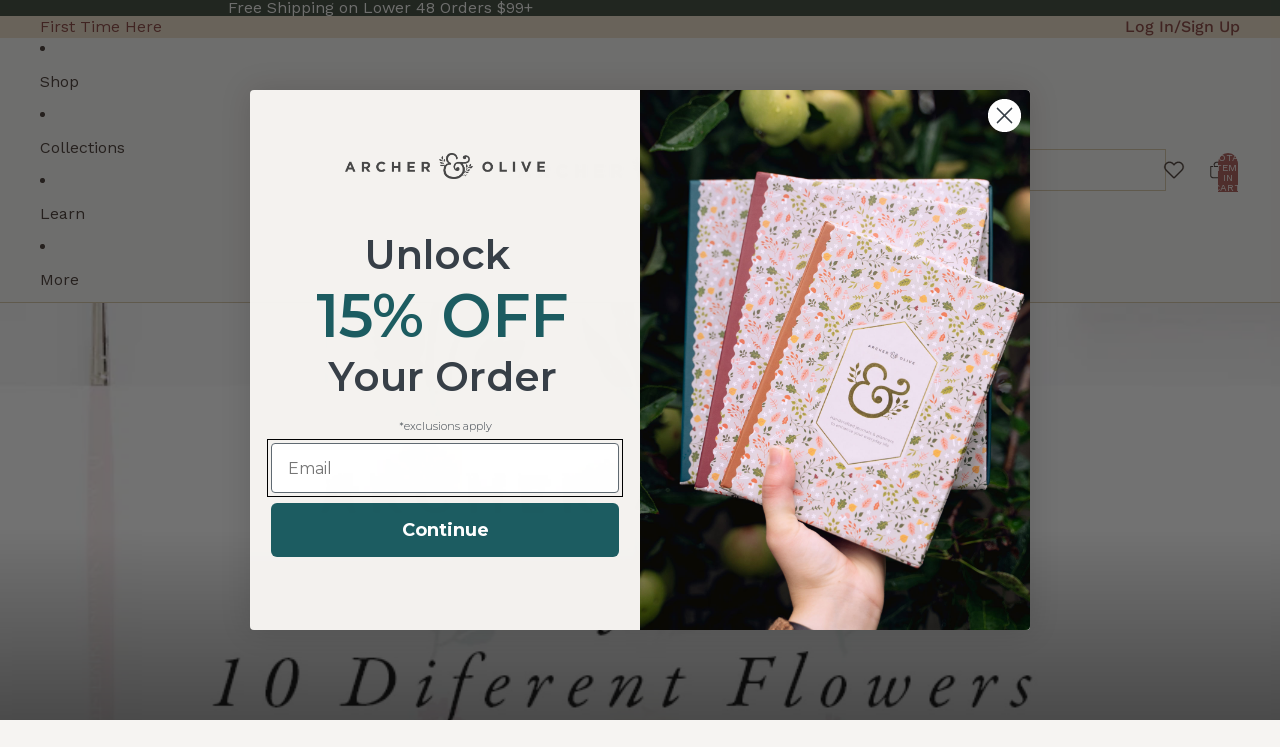

--- FILE ---
content_type: text/javascript
request_url: https://www.archerandolive.com/cdn/shop/t/183/assets/recently-viewed-products.js?v=122637790322081321111760391834
body_size: -488
content:
export class RecentlyViewed{static#STORAGE_KEY="viewedProducts";static#MAX_PRODUCTS=4;static addProduct(productId){const id=typeof productId=="string"?productId:productId?.id;if(!id)return;let viewedProducts=this.getProducts();viewedProducts=viewedProducts.filter(id2=>id2!==productId),viewedProducts.unshift(id),viewedProducts=viewedProducts.slice(0,this.#MAX_PRODUCTS),localStorage.setItem(this.#STORAGE_KEY,JSON.stringify(viewedProducts))}static clearProducts(){localStorage.removeItem(this.#STORAGE_KEY)}static getProducts(){return JSON.parse(localStorage.getItem(this.#STORAGE_KEY)||"[]")}}document.addEventListener("DOMContentLoaded",function(){}),document.addEventListener("shopify:section:load",function(){});
//# sourceMappingURL=/cdn/shop/t/183/assets/recently-viewed-products.js.map?v=122637790322081321111760391834


--- FILE ---
content_type: text/javascript
request_url: https://www.archerandolive.com/cdn/shop/t/183/assets/wishlist-icon.js?v=93201923494703997991762956151
body_size: -66
content:
import{Component}from"@theme/component";import{ThemeEvents}from"@theme/events";class WishlistIcon extends Component{requiredRefs=["wishlistCounter"];get currentWishlistCount(){return parseInt(this.refs.wishlistCounter.textContent??"0",10)}set currentWishlistCount(value){this.refs.wishlistCounter.textContent=value>0?String(value):"",value>0?this.refs.wishlistCounter.classList.add("has-count"):this.refs.wishlistCounter.classList.remove("has-count")}connectedCallback(){super.connectedCallback(),document.addEventListener(ThemeEvents.cartUpdate,this.onCartUpdate),this.initSwym(),this.ensureCounterIsCorrect()}updatedCallback(){this.ensureCounterIsCorrect()}onCartUpdate=()=>{setTimeout(()=>{this.ensureCounterIsCorrect()},100)};disconnectedCallback(){super.disconnectedCallback(),document.removeEventListener(ThemeEvents.cartUpdate,this.onCartUpdate),window._swat&&window._swat.evtLayer&&window._swat.JSEvents&&(this.addedListener&&window._swat.evtLayer.removeEventListener(window._swat.JSEvents.addedToWishlist,this.addedListener),this.removedListener&&window._swat.evtLayer.removeEventListener(window._swat.JSEvents.removedFromWishlist,this.removedListener))}initSwym=()=>{if(window._swat&&window._swat.evtLayer&&window._swat.JSEvents){try{window._swat.JSEvents.addedToWishlist&&(this.addedListener=()=>{setTimeout(()=>this.updateWishlistCounter(),500)},window._swat.evtLayer.addEventListener(window._swat.JSEvents.addedToWishlist,this.addedListener)),window._swat.JSEvents.removedFromWishlist&&(this.removedListener=()=>{setTimeout(()=>this.updateWishlistCounter(),500)},window._swat.evtLayer.addEventListener(window._swat.JSEvents.removedFromWishlist,this.removedListener))}catch{}this.updateWishlistCounter()}else window.SwymCallbacks?window.SwymCallbacks.push(()=>this.initSwym()):setTimeout(()=>this.initSwym(),500)};updateWishlistCounter=()=>{this.refs.wishlistCounter&&window._swat&&window._swat.fetch&&window._swat.fetch(products=>{const count=products?products.length:0;this.currentWishlistCount=count,sessionStorage.setItem("wishlist-count",JSON.stringify({value:String(count),timestamp:Date.now()}))})};ensureCounterIsCorrect=()=>{const sessionStorageCount=sessionStorage.getItem("wishlist-count");if(sessionStorageCount)try{const{value,timestamp}=JSON.parse(sessionStorageCount),visibleCount=this.refs.wishlistCounter.textContent;if(value===visibleCount)return;if(Date.now()-timestamp<1e4){const count=parseInt(value,10);count>=0&&(this.currentWishlistCount=count)}}catch{}}}customElements.get("wishlist-icon")||customElements.define("wishlist-icon",WishlistIcon);
//# sourceMappingURL=/cdn/shop/t/183/assets/wishlist-icon.js.map?v=93201923494703997991762956151


--- FILE ---
content_type: text/javascript
request_url: https://www.archerandolive.com/cdn/shop/t/183/assets/recently-viewed-products.js?v=122637790322081321111760391834
body_size: -428
content:
export class RecentlyViewed{static#STORAGE_KEY="viewedProducts";static#MAX_PRODUCTS=4;static addProduct(productId){const id=typeof productId=="string"?productId:productId?.id;if(!id)return;let viewedProducts=this.getProducts();viewedProducts=viewedProducts.filter(id2=>id2!==productId),viewedProducts.unshift(id),viewedProducts=viewedProducts.slice(0,this.#MAX_PRODUCTS),localStorage.setItem(this.#STORAGE_KEY,JSON.stringify(viewedProducts))}static clearProducts(){localStorage.removeItem(this.#STORAGE_KEY)}static getProducts(){return JSON.parse(localStorage.getItem(this.#STORAGE_KEY)||"[]")}}document.addEventListener("DOMContentLoaded",function(){}),document.addEventListener("shopify:section:load",function(){});
//# sourceMappingURL=/cdn/shop/t/183/assets/recently-viewed-products.js.map?v=122637790322081321111760391834


--- FILE ---
content_type: text/javascript
request_url: https://www.archerandolive.com/cdn/shop/t/183/assets/wishlist-icon.js?v=93201923494703997991762956151
body_size: -54
content:
import{Component}from"@theme/component";import{ThemeEvents}from"@theme/events";class WishlistIcon extends Component{requiredRefs=["wishlistCounter"];get currentWishlistCount(){return parseInt(this.refs.wishlistCounter.textContent??"0",10)}set currentWishlistCount(value){this.refs.wishlistCounter.textContent=value>0?String(value):"",value>0?this.refs.wishlistCounter.classList.add("has-count"):this.refs.wishlistCounter.classList.remove("has-count")}connectedCallback(){super.connectedCallback(),document.addEventListener(ThemeEvents.cartUpdate,this.onCartUpdate),this.initSwym(),this.ensureCounterIsCorrect()}updatedCallback(){this.ensureCounterIsCorrect()}onCartUpdate=()=>{setTimeout(()=>{this.ensureCounterIsCorrect()},100)};disconnectedCallback(){super.disconnectedCallback(),document.removeEventListener(ThemeEvents.cartUpdate,this.onCartUpdate),window._swat&&window._swat.evtLayer&&window._swat.JSEvents&&(this.addedListener&&window._swat.evtLayer.removeEventListener(window._swat.JSEvents.addedToWishlist,this.addedListener),this.removedListener&&window._swat.evtLayer.removeEventListener(window._swat.JSEvents.removedFromWishlist,this.removedListener))}initSwym=()=>{if(window._swat&&window._swat.evtLayer&&window._swat.JSEvents){try{window._swat.JSEvents.addedToWishlist&&(this.addedListener=()=>{setTimeout(()=>this.updateWishlistCounter(),500)},window._swat.evtLayer.addEventListener(window._swat.JSEvents.addedToWishlist,this.addedListener)),window._swat.JSEvents.removedFromWishlist&&(this.removedListener=()=>{setTimeout(()=>this.updateWishlistCounter(),500)},window._swat.evtLayer.addEventListener(window._swat.JSEvents.removedFromWishlist,this.removedListener))}catch{}this.updateWishlistCounter()}else window.SwymCallbacks?window.SwymCallbacks.push(()=>this.initSwym()):setTimeout(()=>this.initSwym(),500)};updateWishlistCounter=()=>{this.refs.wishlistCounter&&window._swat&&window._swat.fetch&&window._swat.fetch(products=>{const count=products?products.length:0;this.currentWishlistCount=count,sessionStorage.setItem("wishlist-count",JSON.stringify({value:String(count),timestamp:Date.now()}))})};ensureCounterIsCorrect=()=>{const sessionStorageCount=sessionStorage.getItem("wishlist-count");if(sessionStorageCount)try{const{value,timestamp}=JSON.parse(sessionStorageCount),visibleCount=this.refs.wishlistCounter.textContent;if(value===visibleCount)return;if(Date.now()-timestamp<1e4){const count=parseInt(value,10);count>=0&&(this.currentWishlistCount=count)}}catch{}}}customElements.get("wishlist-icon")||customElements.define("wishlist-icon",WishlistIcon);
//# sourceMappingURL=/cdn/shop/t/183/assets/wishlist-icon.js.map?v=93201923494703997991762956151


--- FILE ---
content_type: text/javascript
request_url: https://www.archerandolive.com/cdn/shop/t/183/assets/header-drawer.js?v=184099883444243983381761577314
body_size: 436
content:
import{Component}from"@theme/component";import{trapFocus,removeTrapFocus}from"@theme/focus";import{onAnimationEnd}from"@theme/utilities";function getHeaderBottomPosition(){const header=document.querySelector("#header-component");return header?header.getBoundingClientRect().bottom:0}function updateMenuPositioning(){const headerBottom=getHeaderBottomPosition();document.body.style.setProperty("--header-bottom-position",`${headerBottom}px`)}class HeaderDrawer extends Component{requiredRefs=["details"];connectedCallback(){super.connectedCallback(),this.addEventListener("keyup",this.#onKeyUp),this.#setupAnimatedElementListeners(),this.#setupMobileTabs(),this.#setupMobileGroups(),window.addEventListener("scroll",updateMenuPositioning),window.addEventListener("resize",updateMenuPositioning),updateMenuPositioning()}disconnectedCallback(){super.disconnectedCallback(),this.removeEventListener("keyup",this.#onKeyUp),window.removeEventListener("scroll",updateMenuPositioning),window.removeEventListener("resize",updateMenuPositioning)}#onKeyUp=event=>{event.key==="Escape"&&this.#close(this.#getDetailsElement(event))};get isOpen(){return this.refs.details.hasAttribute("open")}#getDetailsElement(event){return event?.target instanceof Element?event.target.closest("details")??this.refs.details:this.refs.details}toggle(){return this.isOpen?this.close():this.open()}open(event){const details=this.#getDetailsElement(event),summary=details.querySelector("summary");summary&&(updateMenuPositioning(),summary.setAttribute("aria-expanded","true"),requestAnimationFrame(()=>details.classList.add("menu-open")),trapFocus(details))}back(event){this.#close(this.#getDetailsElement(event))}close(){this.#close(this.refs.details)}#close(details){const summary=details.querySelector("summary");summary&&(summary.setAttribute("aria-expanded","false"),details.classList.remove("menu-open"),onAnimationEnd(details,()=>{reset(details),details===this.refs.details?(removeTrapFocus(),this.querySelectorAll("details[open]").forEach(reset)):trapFocus(this.refs.details)}),details.removeAttribute("open"))}#setupAnimatedElementListeners(){function removeWillChangeOnAnimationEnd(event){const target=event.target;target&&target instanceof HTMLElement&&(target.style.setProperty("will-change","unset"),target.removeEventListener("animationend",removeWillChangeOnAnimationEnd))}this.querySelectorAll(".menu-drawer__animated-element").forEach(element=>{element.addEventListener("animationend",removeWillChangeOnAnimationEnd)})}#setupMobileTabs(){const tabs=this.querySelectorAll(".mobile-drawer-tab"),tabContents=this.querySelectorAll(".mobile-drawer-tab-content");tabs.forEach(tab=>{tab.addEventListener("click",()=>{if(tabs.forEach(t=>{t.classList.remove("mobile-drawer-tab--active"),t.setAttribute("aria-selected","false")}),tabContents.forEach(content=>{content.classList.remove("mobile-drawer-tab-content--active")}),tab.classList.add("mobile-drawer-tab--active"),tab.setAttribute("aria-selected","true"),tab instanceof HTMLElement){const tabIndex=tab.dataset.tabIndex,targetContent=this.querySelector(`#tab-content-${tabIndex}`);targetContent&&targetContent.classList.add("mobile-drawer-tab-content--active")}})})}#setupMobileGroups(){this.querySelectorAll(".desktop-drawer-group-header").forEach(header=>{header.addEventListener("click",e=>{e.preventDefault();const group=header.parentElement;if(!group)return;const isExpanded=header.getAttribute("aria-expanded")==="true";if(!isExpanded){const allGroups=this.querySelectorAll(".desktop-drawer-group"),allHeaders=this.querySelectorAll(".desktop-drawer-group-header");allGroups.forEach(otherGroup=>{if(otherGroup!==group){otherGroup.classList.remove("desktop-drawer-group--expanded");const ul2=otherGroup.querySelector("ul");ul2&&(ul2.style.maxHeight="")}}),allHeaders.forEach(otherHeader=>{otherHeader!==header&&otherHeader.setAttribute("aria-expanded","false")})}header.setAttribute("aria-expanded",(!isExpanded).toString()),group.classList.toggle("desktop-drawer-group--expanded",!isExpanded);const ul=group.querySelector("ul");ul&&!isExpanded&&(ul.style.maxHeight=ul.scrollHeight+"px")})})}}customElements.get("header-drawer")||customElements.define("header-drawer",HeaderDrawer);function reset(element){element.classList.remove("menu-open"),element.hasAttribute("open")&&element.removeAttribute("open"),element.querySelector("summary")?.setAttribute("aria-expanded","false")}
//# sourceMappingURL=/cdn/shop/t/183/assets/header-drawer.js.map?v=184099883444243983381761577314


--- FILE ---
content_type: text/javascript
request_url: https://www.archerandolive.com/cdn/shop/t/183/assets/product-list-tabs.js?v=141218788495055621791760046477
body_size: -207
content:
import{Component}from"@theme/component";import"@theme/events";export class ProductListTabs extends Component{connectedCallback(){super.connectedCallback(),this.refs.tabs.forEach(tab=>{tab.addEventListener("click",()=>this.#onTabClick(tab))}),this.#showCollection(this.refs.tabs[0]?.getAttribute("data-collection-handle"))}#onTabClick(tab){this.refs.tabs.forEach(t=>t.classList.remove("is-active")),tab.classList.add("is-active"),this.#showCollection(tab.getAttribute("data-collection-handle"))}#showCollection(handle){this.parentNode.querySelectorAll("product-card[data-collection-handle]").forEach(card=>{card.closest("slideshow-slide")!==null&&(card.closest("slideshow-slide").style.display=card.getAttribute("data-collection-handle")===handle?"":"none",card.closest("slideshow-slide").style.visibility=card.getAttribute("data-collection-handle")===handle?"":"hidden"),card.querySelector('[ref="cardGallery"] > slideshow-component')?.updateVisibleSlides()});const productCarousel=this.parentNode.querySelector('slideshow-component[ref="resourceListCarousel"]'),slides=productCarousel.querySelectorAll(":scope > slideshow-container > slideshow-slides > slideshow-slide"),visibleSlide=Array.from(slides).find(slide=>{const style=window.getComputedStyle(slide);return style.display!=="none"&&style.visibility!=="hidden"}),visibleIndex=Array.from(slides).indexOf(visibleSlide);visibleSlide&&productCarousel.select(visibleIndex,null,{animate:!1})}}customElements.get("product-list-tabs")||customElements.define("product-list-tabs",ProductListTabs);
//# sourceMappingURL=/cdn/shop/t/183/assets/product-list-tabs.js.map?v=141218788495055621791760046477


--- FILE ---
content_type: text/javascript
request_url: https://www.archerandolive.com/cdn/shop/t/183/assets/header-menu.js?v=81565485142533830101762956150
body_size: 1351
content:
import{Component}from"@theme/component";import{debounce,onDocumentReady}from"@theme/utilities";import{MegaMenuHoverEvent}from"@theme/events";const ACTIVATE_DELAY=0,DEACTIVATE_DELAY=350;function getHeaderBottomPosition(){const header=document.querySelector("#header-component");return header?header.getBoundingClientRect().bottom:0}function updateMenuPositioning(){const headerBottom=getHeaderBottomPosition();document.body.style.setProperty("--header-bottom-position",`${headerBottom}px`)}class HeaderMenu extends Component{requiredRefs=["overflowMenu"];#abortController=new AbortController;connectedCallback(){super.connectedCallback(),this.overflowMenu?.addEventListener("pointerleave",()=>this.#debouncedDeactivate(),{signal:this.#abortController.signal}),this.#setupDesktopDrawer(),window.addEventListener("pageswap",this.#cleanup),onDocumentReady(this.#preloadImages)}disconnectedCallback(){super.disconnectedCallback(),this.#abortController.abort(),this.#cleanup(),window.removeEventListener("pageswap",this.#cleanup)}#cleanup=()=>{document.body.classList.remove("desktop-drawer-open")};#state={activeItem:null,isDesktopDrawerOpen:!1,activeDesktopDrawerItem:null};get animationDelay(){const value=this.dataset.animationDelay;return value?parseInt(value,10):0}get overflowMenu(){return this.refs.overflowMenu?.shadowRoot?.querySelector('[part="overflow"]')}get overflowHovered(){return this.refs.overflowMenu?.matches(":hover")??!1}get shouldUseDesktopDrawer(){return window.innerWidth>=750&&this.hasAttribute("data-desktop-drawer")}get desktopDrawer(){return this.querySelector(".header-menu__desktop-drawer")}activate=event=>{this.#debouncedDeactivate.cancel(),this.#debouncedActivateHandler.cancel(),this.#debouncedActivateHandler(event)};#activateHandler=event=>{if(this.#debouncedDeactivate.cancel(),this.dispatchEvent(new MegaMenuHoverEvent),this.removeAttribute("data-animating"),!(event.target instanceof Element))return;let item=findMenuItem(event.target);if(!item||item==this.#state.activeItem)return;const isDefaultSlot=event.target.slot==="";this.dataset.overflowExpanded=(!isDefaultSlot).toString();const previouslyActiveItem=this.#state.activeItem;previouslyActiveItem&&(previouslyActiveItem.ariaExpanded="false"),this.#state.activeItem=item,this.ariaExpanded="true",item.ariaExpanded="true";let submenu=findSubmenu(item),overflowMenuHeight=this.overflowMenu?.offsetHeight??0;!submenu&&!isDefaultSlot&&(submenu=this.overflowMenu);const submenuHeight=submenu?Math.max(submenu.offsetHeight,overflowMenuHeight):0;this.style.setProperty("--submenu-height",`${submenuHeight}px`),this.style.setProperty("--submenu-opacity","1")};#debouncedActivateHandler=debounce(this.#activateHandler,ACTIVATE_DELAY);deactivate(event){if(this.#debouncedActivateHandler.cancel(),!(event.target instanceof Element))return;findMenuItem(event.target)===this.#state.activeItem&&this.#debouncedDeactivate()}#deactivate=(item=this.#state.activeItem)=>{!item||item!=this.#state.activeItem||this.overflowHovered||(this.style.setProperty("--submenu-height","0px"),this.style.setProperty("--submenu-opacity","0"),this.dataset.overflowExpanded="false",this.#state.activeItem=null,this.ariaExpanded="false",item.ariaExpanded="false",item.setAttribute("data-animating",""),setTimeout(()=>{item.removeAttribute("data-animating")},Math.max(0,this.animationDelay-150)))};#debouncedDeactivate=debounce(this.#deactivate,DEACTIVATE_DELAY);#preloadImages=()=>{this.querySelectorAll('img[loading="lazy"]')?.forEach(image=>image.removeAttribute("loading"))};#setupDesktopDrawer=()=>{this.shouldUseDesktopDrawer&&(this.#setupMenuClickListeners(),document.addEventListener("keydown",this.#handleKeyDown,{signal:this.#abortController.signal}),window.addEventListener("resize",this.#handleResize,{signal:this.#abortController.signal}),window.addEventListener("scroll",updateMenuPositioning,{signal:this.#abortController.signal}),updateMenuPositioning(),this.#setupBackdropListener(),this.#setupCollapsibleEventDelegation())};#setupMenuClickListeners=()=>{this.querySelectorAll(".menu-list__list-item[data-has-submenu]").forEach((item,index)=>{const link=item.querySelector(".menu-list__link");link&&link.addEventListener("click",this.#handleMenuClick,{signal:this.#abortController.signal})})};#handleMenuClick=event=>{if(!this.shouldUseDesktopDrawer||!(event.target instanceof Element))return;const menuLink=event.target.closest(".menu-list__link");if(!menuLink)return;const menuListItem=menuLink.closest(".menu-list__list-item");if(!menuListItem||!(menuListItem instanceof HTMLElement)||!menuListItem.hasAttribute("data-has-submenu"))return;event.preventDefault();const menuIndex=parseInt(menuListItem.getAttribute("data-menu-index")||"0",10);this.#state.activeDesktopDrawerItem===menuListItem&&this.#state.isDesktopDrawerOpen?this.#closeDesktopDrawer():this.#openDesktopDrawer(menuListItem,menuIndex)};#openDesktopDrawer=(menuItem,menuIndex)=>{const drawer=this.desktopDrawer;if(!drawer)return;updateMenuPositioning(),drawer.querySelectorAll(".desktop-drawer-section").forEach(section=>{section instanceof HTMLElement&&(section.style.display="none")});const targetSection=drawer.querySelector(`[data-menu-item="${menuIndex}"]`);targetSection instanceof HTMLElement&&(targetSection.style.display="block");const header=document.querySelector("#header-component");header&&header.dataset.stickyState==="idle"&&(header.dataset.stickyState="active",header.removeAttribute("data-animating")),drawer.classList.add("header-menu__desktop-drawer--open"),document.body.classList.add("desktop-drawer-open"),this.#state.isDesktopDrawerOpen=!0,this.#state.activeDesktopDrawerItem=menuItem,this.querySelectorAll(".menu-list__list-item").forEach(item=>{item.classList.remove("menu-list__list-item--active")}),menuItem.classList.add("menu-list__list-item--active"),this.#setupCollapsibleGroups()};#closeDesktopDrawer=()=>{const drawer=this.desktopDrawer;if(!drawer)return;const header=document.querySelector("#header-component");header&&(header._drawerClosedAt=Date.now()),drawer.classList.remove("header-menu__desktop-drawer--open"),document.body.classList.remove("desktop-drawer-open"),this.#state.isDesktopDrawerOpen=!1,this.#state.activeDesktopDrawerItem=null,this.querySelectorAll(".menu-list__list-item").forEach(item=>{item.classList.remove("menu-list__list-item--active")})};#setupCollapsibleEventDelegation=()=>{const drawer=this.desktopDrawer;drawer&&drawer.addEventListener("click",event=>{const target=event.target;if(target instanceof HTMLElement&&target.classList.contains("desktop-drawer-group-header")){event.preventDefault(),event.stopPropagation();const group=target.closest(".desktop-drawer-group");if(group instanceof HTMLElement){const isExpanded=group.classList.contains("desktop-drawer-group--expanded");if(!isExpanded){const allGroups=drawer.querySelectorAll(".desktop-drawer-group"),allHeaders=drawer.querySelectorAll(".desktop-drawer-group-header");allGroups.forEach(otherGroup=>{if(otherGroup!==group){otherGroup.classList.remove("desktop-drawer-group--expanded");const ul=otherGroup.querySelector("ul");ul&&(ul.style.maxHeight="")}}),allHeaders.forEach(otherHeader=>{otherHeader!==target&&otherHeader.setAttribute("aria-expanded","false")})}if(isExpanded){group.classList.remove("desktop-drawer-group--expanded");const ul=group.querySelector("ul");ul&&(ul.style.maxHeight=""),target.setAttribute("aria-expanded","false")}else{group.classList.add("desktop-drawer-group--expanded"),target.setAttribute("aria-expanded","true");const ul=group.querySelector("ul");ul&&(ul.style.maxHeight=ul.scrollHeight+"px")}}}},{signal:this.#abortController.signal})};#setupCollapsibleGroups=()=>{};#setupBackdropListener=()=>{const backdrop=this.desktopDrawer?.querySelector(".header-menu__desktop-drawer-backdrop");backdrop&&backdrop.addEventListener("click",()=>{this.#closeDesktopDrawer()},{signal:this.#abortController.signal})};#handleKeyDown=event=>{event.key==="Escape"&&this.#state.isDesktopDrawerOpen&&this.#closeDesktopDrawer()};#handleResize=()=>{!this.shouldUseDesktopDrawer&&this.#state.isDesktopDrawerOpen&&this.#closeDesktopDrawer()}}customElements.get("header-menu")||customElements.define("header-menu",HeaderMenu);function findMenuItem(element){return element instanceof Element?element?.matches('[slot="more"')?findMenuItem(element.parentElement?.querySelector('[slot="overflow"]')):element?.querySelector('[ref="menuitem"]'):null}function findSubmenu(element){const submenu=element?.parentElement?.querySelector('[ref="submenu[]"]');return submenu instanceof HTMLElement?submenu:null}
//# sourceMappingURL=/cdn/shop/t/183/assets/header-menu.js.map?v=81565485142533830101762956150


--- FILE ---
content_type: text/javascript
request_url: https://www.archerandolive.com/cdn/shop/t/183/assets/header.js?v=179824715127198028501762956150
body_size: 627
content:
import{Component}from"@theme/component";import{onDocumentReady,changeMetaThemeColor}from"@theme/utilities";function updateMenuPositioning(){const header=document.querySelector("#header-component");if(!header)return;const headerBottom=header.getBoundingClientRect().bottom;document.body.style.setProperty("--header-bottom-position",`${headerBottom}px`)}class HeaderComponent extends Component{requiredRefs=["headerDrawerContainer","headerMenu","headerRowTop"];#menuDrawerHiddenWidth=null;#intersectionObserver=null;#offscreen=!1;#lastScrollTop=0;#timeout=null;#animationDelay=150;#resizeObserver=new ResizeObserver(([entry])=>{if(!entry)return;const{height}=entry.target.getBoundingClientRect();document.body.style.setProperty("--header-height",`${height}px`),updateMenuPositioning(),this.#menuDrawerHiddenWidth&&window.innerWidth>this.#menuDrawerHiddenWidth&&this.#updateMenuVisibility(!1)});#getEffectiveStickyMode=()=>{const isMobile=window.innerWidth<768,stickyMode=this.getAttribute("sticky"),stickyMobileMode=this.getAttribute("sticky-mobile");return isMobile?stickyMobileMode==="never"?null:stickyMobileMode||stickyMode:stickyMode};#observeStickyPosition=(alwaysSticky=!0)=>{if(this.#intersectionObserver)return;const config={threshold:alwaysSticky?1:0};this.#intersectionObserver=new IntersectionObserver(([entry])=>{if(!entry)return;const{isIntersecting}=entry;alwaysSticky?(this.dataset.stickyState=isIntersecting?"inactive":"active",changeMetaThemeColor(this.refs.headerRowTop),updateMenuPositioning()):this.#offscreen=!isIntersecting||this.dataset.stickyState==="active"},config),this.#intersectionObserver.observe(this)};#handleOverflowMinimum=event=>{this.#updateMenuVisibility(event.detail.minimumReached)};#updateMenuVisibility(hideMenu){hideMenu?(this.refs.headerDrawerContainer.classList.remove("desktop:hidden"),this.#menuDrawerHiddenWidth=window.innerWidth,this.refs.headerMenu.classList.add("hidden")):(this.refs.headerDrawerContainer.classList.add("desktop:hidden"),this.#menuDrawerHiddenWidth=null,this.refs.headerMenu.classList.remove("hidden"))}#handleWindowScroll=()=>{const effectiveStickyMode=this.#getEffectiveStickyMode();if(!effectiveStickyMode||!this.#offscreen&&effectiveStickyMode!=="always")return;const scrollTop=document.scrollingElement?.scrollTop??0,isScrollingUp=scrollTop<this.#lastScrollTop;if(this.#timeout&&(clearTimeout(this.#timeout),this.#timeout=null),effectiveStickyMode==="always"){isScrollingUp?this.getBoundingClientRect().top>=0?this.dataset.scrollDirection="none":this.dataset.scrollDirection="up":this.dataset.scrollDirection="down",this.#lastScrollTop=scrollTop;return}if(isScrollingUp)this.removeAttribute("data-animating"),this.getBoundingClientRect().top>=0?(this.#offscreen=!1,this.dataset.stickyState="inactive",this.dataset.scrollDirection="none"):(this.dataset.stickyState="active",this.dataset.scrollDirection="up");else if(this.dataset.stickyState==="active"){if(this.dataset.scrollDirection="none",document.body.classList.contains("desktop-drawer-open"))return;const drawerClosedAt=this._drawerClosedAt||0;if(Date.now()-drawerClosedAt<500)return;this.setAttribute("data-animating",""),this.#timeout=setTimeout(()=>{this.dataset.stickyState="idle",this.removeAttribute("data-animating")},this.#animationDelay)}else this.dataset.scrollDirection="none",document.body.classList.contains("desktop-drawer-open")||(this.dataset.stickyState="idle");this.#lastScrollTop=scrollTop,updateMenuPositioning()};#handleResize=()=>{this.#intersectionObserver&&(this.#intersectionObserver.disconnect(),this.#intersectionObserver=null),document.removeEventListener("scroll",this.#handleWindowScroll),this.#initializeStickyBehavior()};connectedCallback(){super.connectedCallback(),this.#resizeObserver.observe(this),this.addEventListener("overflowMinimum",this.#handleOverflowMinimum),this.#initializeStickyBehavior(),window.addEventListener("resize",this.#handleResize)}#initializeStickyBehavior=()=>{const effectiveStickyMode=this.#getEffectiveStickyMode();effectiveStickyMode&&(this.#observeStickyPosition(effectiveStickyMode==="always"),(effectiveStickyMode==="scroll-up"||effectiveStickyMode==="always")&&document.addEventListener("scroll",this.#handleWindowScroll))};disconnectedCallback(){super.disconnectedCallback(),this.#resizeObserver.disconnect(),this.#intersectionObserver?.disconnect(),this.removeEventListener("overflowMinimum",this.#handleOverflowMinimum),document.removeEventListener("scroll",this.#handleWindowScroll),window.removeEventListener("resize",this.#handleResize),document.body.style.setProperty("--header-height","0px")}}customElements.get("header-component")||customElements.define("header-component",HeaderComponent),onDocumentReady(()=>{const header=document.querySelector("#header-component"),headerGroup=document.querySelector("#header-group");if(headerGroup){const resizeObserver=new ResizeObserver(()=>calculateHeaderGroupHeight(header,headerGroup)),children=headerGroup.children;for(let i=0;i<children.length;i++){const element=children[i];element===header||!(element instanceof HTMLElement)||resizeObserver.observe(element)}new MutationObserver(mutations=>{for(const mutation of mutations)if(mutation.type==="childList"){const children2=headerGroup.children;for(let i=0;i<children2.length;i++){const element=children2[i];element===header||!(element instanceof HTMLElement)||resizeObserver.observe(element)}}}).observe(headerGroup,{childList:!0})}});
//# sourceMappingURL=/cdn/shop/t/183/assets/header.js.map?v=179824715127198028501762956150


--- FILE ---
content_type: text/javascript
request_url: https://www.archerandolive.com/cdn/shop/t/183/assets/countdown.js?v=92704930337913905511760046477
body_size: 921
content:
class CountdownTimer{constructor(element){this.element=element,this.config=this.parseConfig(),this.elements=this.cacheElements(),this.state={interval:null,isExpired:!1,isInitialized:!1},this.init()}parseConfig(){const element=this.element,countdownTarget=element.dataset.countdownTarget;if(!countdownTarget)throw new Error("Countdown target date is required");return{targetDate:new Date(countdownTarget),expiredMessage:element.dataset.expiredMessage||"This offer has expired",hideWhenExpired:this.parseBooleanAttribute(element.dataset.hideWhenExpired)}}parseBooleanAttribute(value){return value===void 0?!1:value==="true"||value==="1"||value==="yes"}cacheElements(){const element=this.element;return{unitsContainer:element.querySelector(".countdown-timer__units"),expiredContainer:element.querySelector(".countdown-timer__expired"),units:{days:element.querySelector('[data-unit="days"] .countdown-timer__number'),hours:element.querySelector('[data-unit="hours"] .countdown-timer__number'),minutes:element.querySelector('[data-unit="minutes"] .countdown-timer__number'),seconds:element.querySelector('[data-unit="seconds"] .countdown-timer__number')}}}init(){if(!this.state.isInitialized){if(!this.isValidDate(this.config.targetDate)){console.error("Invalid countdown target date:",this.config.targetDate);return}this.applyTypographySettings(),this.startCountdown(),this.addActiveClass(),this.state.isInitialized=!0}}isValidDate(date){return date instanceof Date&&!isNaN(date.getTime())}startCountdown(){this.updateCountdown(),this.state.interval=setInterval(()=>this.updateCountdown(),1e3)}addActiveClass(){this.element.classList.add("countdown-timer--active")}applyTypographySettings(){const countdownBlock=this.element.closest(".countdown-block");if(!countdownBlock)return;const desktopNumberSize=countdownBlock.dataset.desktopNumberSize||"var(--font-h3--size)",mobileNumberSize=countdownBlock.dataset.mobileNumberSize||"var(--font-h4--size)";countdownBlock.style.setProperty("--countdown-desktop-number-size",desktopNumberSize),countdownBlock.style.setProperty("--countdown-mobile-number-size",mobileNumberSize)}updateCountdown(){const now=new Date().getTime(),distance=this.config.targetDate.getTime()-now;if(distance<0){this.handleExpiration();return}const timeLeft=this.calculateTimeUnits(distance);this.updateDisplay(timeLeft)}calculateTimeUnits(distance){return{days:Math.floor(distance/864e5),hours:Math.floor(distance%864e5/36e5),minutes:Math.floor(distance%36e5/6e4),seconds:Math.floor(distance%6e4/1e3)}}updateDisplay(timeLeft){const{units}=this.elements;units.days&&(units.days.textContent=this.formatNumber(timeLeft.days)),units.hours&&(units.hours.textContent=this.formatNumber(timeLeft.hours)),units.minutes&&(units.minutes.textContent=this.formatNumber(timeLeft.minutes)),units.seconds&&(units.seconds.textContent=this.formatNumber(timeLeft.seconds))}formatNumber(num){return num.toString().padStart(2,"0")}handleExpiration(){this.state.isExpired||(this.state.isExpired=!0,this.stopCountdown(),this.updateExpiredState(),this.dispatchExpiredEvent())}stopCountdown(){this.state.interval&&(clearInterval(this.state.interval),this.state.interval=null)}updateExpiredState(){this.config.hideWhenExpired?this.hideElement():this.showExpiredMessage(),this.updateClasses()}hideElement(){this.element.style.display="none"}showExpiredMessage(){this.elements.unitsContainer&&(this.elements.unitsContainer.style.display="none"),this.elements.expiredContainer&&(this.elements.expiredContainer.style.display="block")}updateClasses(){this.element.classList.add("countdown-timer--expired"),this.element.classList.remove("countdown-timer--active")}dispatchExpiredEvent(){this.element.dispatchEvent(new CustomEvent("countdown:expired",{detail:{timer:this}}))}destroy(){this.stopCountdown(),this.state.isInitialized=!1}getState(){return{...this.state}}getConfig(){return{...this.config}}}class CountdownManager{constructor(){this.timers=new Map,this.init()}init(){this.initExistingTimers(),this.bindEvents()}initExistingTimers(){document.querySelectorAll(".countdown-timer[data-countdown-target]").forEach(element=>{this.createTimer(element)})}createTimer(element){if(element.countdownTimer)return element.countdownTimer;const timer=new CountdownTimer(element);return element.countdownTimer=timer,this.timers.set(element,timer),timer}destroyTimer(element){element.countdownTimer&&(element.countdownTimer.destroy(),element.countdownTimer=null,this.timers.delete(element))}bindEvents(){document.addEventListener("shopify:block:select",this.handleBlockSelect.bind(this)),document.addEventListener("shopify:block:deselect",this.handleBlockDeselect.bind(this)),this.observeDOMChanges()}handleBlockSelect(event){const target=event.target;if(target&&target instanceof Element){const countdownElement=target.querySelector(".countdown-timer[data-countdown-target]");countdownElement&&this.createTimer(countdownElement)}}handleBlockDeselect(event){const target=event.target;if(target&&target instanceof Element){const countdownElement=target.querySelector(".countdown-timer[data-countdown-target]");countdownElement&&this.destroyTimer(countdownElement)}}observeDOMChanges(){typeof MutationObserver<"u"&&new MutationObserver(mutations=>{mutations.forEach(mutation=>{mutation.addedNodes.forEach(node=>{if(node.nodeType===Node.ELEMENT_NODE){const element=node;element.classList&&element.classList.contains("countdown-timer")&&this.createTimer(element);const countdownElements=element.querySelectorAll&&element.querySelectorAll(".countdown-timer[data-countdown-target]");countdownElements&&countdownElements.forEach(element2=>this.createTimer(element2))}})})}).observe(document.body,{childList:!0,subtree:!0})}getTimers(){return Array.from(this.timers.values())}destroyAll(){this.timers.forEach((timer,element)=>{this.destroyTimer(element)})}}function initCountdownTimers(){return window.countdownManager||(window.countdownManager=new CountdownManager),window.countdownManager}document.readyState==="loading"?document.addEventListener("DOMContentLoaded",initCountdownTimers):initCountdownTimers(),window.CountdownTimer=CountdownTimer,window.CountdownManager=CountdownManager,window.initCountdownTimers=initCountdownTimers;
//# sourceMappingURL=/cdn/shop/t/183/assets/countdown.js.map?v=92704930337913905511760046477


--- FILE ---
content_type: text/javascript
request_url: https://www.archerandolive.com/cdn/shop/t/183/assets/facets-accordion-exclusive.js?v=127980931663678913031760046475
body_size: 261
content:
(function(){"use strict";class FacetsAccordionExclusive{constructor(){this.drawerSelector=".facets--drawer",this.horizontalSelector=".facets--horizontal",this.accordionSelector=".facets__item accordion-custom",this.detailsSelector=".facets__item details",this.init()}init(){document.readyState==="loading"?document.addEventListener("DOMContentLoaded",()=>this.setupEventListeners()):this.setupEventListeners()}setupEventListeners(){this.observeDrawerState(),this.observeAccordionChanges(),this.setupHorizontalFilterConnection()}setupHorizontalFilterConnection(){document.addEventListener("click",event=>{const clickedSummary=event.target.closest(".facets--horizontal .facets__item summary");if(!clickedSummary)return;const horizontalAccordion=clickedSummary.closest("accordion-custom");if(!horizontalAccordion)return;const filterParamName=horizontalAccordion.getAttribute("data-filter-param-name");filterParamName&&(event.preventDefault(),event.stopPropagation(),this.openDrawerAndAccordion(filterParamName))})}openDrawerAndAccordion(filterParamName){const drawer=document.querySelector(this.drawerSelector);if(!drawer){console.warn("Facets drawer not found");return}const dialogComponent=drawer.closest("dialog-component");typeof drawer.showModal=="function"?(drawer.showModal(),window.innerWidth>=750&&this.addBackdropClickHandler(drawer,dialogComponent)):drawer.setAttribute("open",""),setTimeout(()=>{this.openCorrespondingAccordion(filterParamName)},100)}addBackdropClickHandler(drawer,dialogComponent){const handleBackdropClick=event=>{event.target===drawer&&(dialogComponent&&typeof dialogComponent.closeDialog=="function"?dialogComponent.closeDialog():drawer.close(),drawer.removeEventListener("click",handleBackdropClick))};drawer.addEventListener("click",handleBackdropClick)}openCorrespondingAccordion(filterParamName){const drawer=document.querySelector(this.drawerSelector);if(!drawer)return;const drawerAccordion=drawer.querySelector(`accordion-custom[data-filter-param-name="${filterParamName}"]`);if(!drawerAccordion){console.warn(`No accordion found in drawer with param name: ${filterParamName}`);return}const drawerDetails=drawerAccordion.querySelector("details");if(!drawerDetails){console.warn(`No details element found in drawer accordion: ${filterParamName}`);return}this.closeOtherAccordions(drawerDetails),drawerDetails.setAttribute("open",""),drawerAccordion.scrollIntoView({behavior:"smooth",block:"nearest"})}observeDrawerState(){const drawerObserver=new MutationObserver(mutations=>{mutations.forEach(mutation=>{if(mutation.type==="attributes"&&mutation.attributeName==="open"){const drawer=mutation.target;drawer.classList.contains("facets--drawer")&&(drawer.hasAttribute("open")?this.enableExclusiveMode():this.disableExclusiveMode())}})});document.querySelectorAll(this.drawerSelector).forEach(drawer=>{drawerObserver.observe(drawer,{attributes:!0})})}observeAccordionChanges(){const accordionObserver=new MutationObserver(mutations=>{mutations.forEach(mutation=>{if(mutation.type==="attributes"&&mutation.attributeName==="open"){const details=mutation.target;details.matches(this.detailsSelector)&&this.handleAccordionToggle(details)}})});document.querySelectorAll(this.detailsSelector).forEach(details=>{accordionObserver.observe(details,{attributes:!0})})}handleAccordionToggle(openedDetails){const drawer=openedDetails.closest(this.drawerSelector);!drawer||!drawer.hasAttribute("open")||openedDetails.hasAttribute("open")&&this.closeOtherAccordions(openedDetails)}closeOtherAccordions(excludeDetails){const drawer=excludeDetails.closest(this.drawerSelector);if(!drawer)return;drawer.querySelectorAll(`${this.detailsSelector}[open]`).forEach(accordion=>{accordion.id!==excludeDetails.id&&accordion.removeAttribute("open")})}enableExclusiveMode(){const drawer=document.querySelector(this.drawerSelector);if(!drawer)return;const openAccordions=drawer.querySelectorAll(`${this.detailsSelector}[open]`);if(openAccordions.length>1){const firstOpen=openAccordions[0];this.closeOtherAccordions(firstOpen)}}disableExclusiveMode(){}enforceExclusiveMode(){this.enableExclusiveMode()}openDrawerWithAccordion(filterParamName){this.openDrawerAndAccordion(filterParamName)}disableExclusiveModeTemporarily(){}}const facetsAccordionExclusive2=new FacetsAccordionExclusive;window.facetsAccordionExclusive=facetsAccordionExclusive2})();
//# sourceMappingURL=/cdn/shop/t/183/assets/facets-accordion-exclusive.js.map?v=127980931663678913031760046475


--- FILE ---
content_type: text/javascript
request_url: https://www.archerandolive.com/cdn/shop/t/183/assets/auto-close-details.js?v=92232140877497394791760046476
body_size: -357
content:
(function(){document.addEventListener("click",function(event){const detailsToClose=[...document.querySelectorAll("details[data-auto-close-details][open]")].filter(element=>{const closingOn=window.innerWidth<750?"mobile":"desktop";return element.getAttribute("data-auto-close-details")?.includes(closingOn)&&!(event.target instanceof Node&&element.contains(event.target))});for(const detailsElement of detailsToClose)detailsElement.removeAttribute("open")}),document.addEventListener("click",function(event){const facetsDrawer=event.target.closest(".facets--drawer");if(!facetsDrawer||!facetsDrawer.hasAttribute("open"))return;const clickedSummary=event.target.closest(".facets__item summary");if(!clickedSummary)return;const clickedDetails=clickedSummary.closest("details");clickedDetails&&(clickedDetails.hasAttribute("open")||facetsDrawer.querySelectorAll(".facets__item details[open]").forEach(accordion=>{accordion.id!==clickedDetails.id&&accordion.removeAttribute("open")}))})})();
//# sourceMappingURL=/cdn/shop/t/183/assets/auto-close-details.js.map?v=92232140877497394791760046476


--- FILE ---
content_type: text/javascript
request_url: https://www.archerandolive.com/cdn/shop/t/183/assets/cookie-consent-handler.js?v=134579720039738875931763654816
body_size: -214
content:
(function(){const COOKIE_NAME="_pandectes_gdpr",TARGET_SELECTOR=".cc-revoke";function getConsentStatus(){const cookie=document.cookie.split("; ").find(c=>c.startsWith(COOKIE_NAME+"="));if(!cookie)return null;const raw=cookie.split("=")[1];let decoded=raw;if(/^[A-Za-z0-9+/=]+$/.test(raw)&&!raw.includes("{")&&!raw.includes('"'))try{decoded=atob(raw)}catch{return null}try{return JSON.parse(decoded).status||null}catch{return null}}function hideIfAccepted(){if(getConsentStatus()!=="allow")return;const el=document.querySelector(TARGET_SELECTOR);el&&(el.style.display="none",el.style.visibility="hidden",el.style.opacity="0",el.setAttribute("aria-hidden","true"))}function init(){hideIfAccepted(),new MutationObserver(()=>hideIfAccepted()).observe(document.body,{childList:!0,subtree:!0})}document.readyState==="loading"?document.addEventListener("DOMContentLoaded",init):init()})();
//# sourceMappingURL=/cdn/shop/t/183/assets/cookie-consent-handler.js.map?v=134579720039738875931763654816


--- FILE ---
content_type: application/javascript
request_url: https://tracker.prismancy.com/v1/ab/257eedea-1081-4d57-ab98-b1dbd067a15f?session_id=704eb9af-2f8f-4fd0-ae40-4be0570659d7&user_id=ce4d8397-178c-4399-8ee9-731ce53bcdfe&workspace_id=257eedea-1081-4d57-ab98-b1dbd067a15f&hash=&host=www.archerandolive.com&hostname=www.archerandolive.com&path=%2Fblogs%2Fnews%2Faopaintingparty-day-5&query=&url=https%3A%2F%2Fwww.archerandolive.com%2Fblogs%2Fnews%2Faopaintingparty-day-5&referer=&aspect_ratio=16%3A9&resolution=1280x720&utm_campaign=&utm_content=&utm_medium=&utm_source=&utm_term=&device=desktop&os=macos&browser=chrome&new_vs_returning=&time_since_first_visit=0&created_at=1765894482598
body_size: 2989
content:
(()=>{["prismancy-move-before","prismancy-move-after","prismancy-move-bottom","prismancy-move-top"].forEach((e=>{customElements.get(e)||customElements.define(e,class extends HTMLElement{constructor(){super()}})}));class e{#e=null;#t=!1;constructor(e,t=!1){this.#e=e,this.#t=t}init(){if(this.#t)return this.clear(),this.setupOnLoad();if("page_load"===this.#e?.activation_event)return this.setupOnLoad();throw Error("Only experiments that are trigerred on page load are supported.")}clear(){if(this.#e){const e=this.#e.variant_id;document.head.querySelectorAll("#prismancy-css_"+e).forEach((e=>{e.remove()})),document.head.querySelectorAll("#prismancy-hide_"+e).forEach((e=>{e.remove()})),document.head.querySelectorAll("#prismancy-style_"+e).forEach((e=>{e.remove()})),document.body.querySelectorAll("#prismancy-js_"+e).forEach((e=>{e.remove()})),document.body.querySelectorAll(`[prismancy-text_${e}]`).forEach((t=>{t.hasAttribute("orig-text")&&(t.textContent=t.getAttribute("orig-text"),t.removeAttribute("orig-text")),t.removeAttribute("prismancy-text_"+e)})),document.body.querySelectorAll(`[prismancy-link_${e}]`).forEach((t=>{t.hasAttribute("orig-href")&&(t.setAttribute("href",t.getAttribute("orig-href")||""),t.removeAttribute("orig-href")),t.removeAttribute("prismancy-link_"+e)})),document.body.querySelectorAll(`[prismancy-attribute_add_${e}]`).forEach((t=>{t.hasAttribute("added-attribute")&&(t.removeAttribute(t.getAttribute("added-attribute")||""),t.removeAttribute("added-attribute")),t.removeAttribute("prismancy-attribute_add_"+e)})),document.body.querySelectorAll(`\n        [prismancy-attribute_modify_${e}],\n        [prismancy-attribute_remove_${e}]\n      `).forEach((t=>{t.hasAttribute("orig-attribute-name")&&(t.setAttribute(t.getAttribute("orig-attribute-name")||"",t.getAttribute("orig-attribute-value")||""),t.removeAttribute("orig-attribute-name"),t.removeAttribute("orig-attribute-value")),t.hasAttribute("prismancy-attribute_modify_"+e)&&t.removeAttribute("prismancy-attribute_modify_"+e),t.hasAttribute("prismancy-attribute_remove_"+e)&&t.removeAttribute("prismancy-attribute_remove_"+e)})),document.body.querySelectorAll(`\n        [prismancy-html_append_${e}],\n        [prismancy-html_insert_${e}],\n        [prismancy-html_replace_${e}]\n      `).forEach((t=>{t.hasAttribute("orig-html")&&(t.innerHTML=t.getAttribute("orig-html")||"",t.removeAttribute("orig-html")),t.hasAttribute("prismancy-html_append_"+e)&&t.removeAttribute("prismancy-html_append_"+e),t.hasAttribute("prismancy-html_insert_"+e)&&t.removeAttribute("prismancy-html_insert_"+e),t.hasAttribute("prismancy-html_replace_"+e)&&t.removeAttribute("prismancy-html_replace_"+e)})),document.body.querySelectorAll(`[prismancy-html_before_${e}]`).forEach((t=>{document.querySelectorAll(`[prismancy-html-before][id="prismancy-html_before_${e}"]`).forEach((e=>{e.remove()})),t.removeAttribute("prismancy-html_before_"+e)})),document.body.querySelectorAll(`[prismancy-html_after_${e}]`).forEach((t=>{document.querySelectorAll(`[prismancy-html-after][id="prismancy-html_after_${e}"]`).forEach((e=>{e.remove()})),t.removeAttribute("prismancy-html_after_"+e)})),document.body.querySelectorAll(`\n        [id=prismancy-move_before_${e}],\n        [id=prismancy-move_after_${e}],\n        [id=prismancy-move_top_${e}],\n        [id=prismancy-move_bottom_${e}]\n      `).forEach((e=>{e.remove()})),document.head.querySelectorAll(`[id=prismancy-move_style_${e}]`).forEach((e=>{e.remove()}))}}setupOnLoad(){if(this.#e?.css&&document.head.insertAdjacentHTML("beforeend",`<style id="prismancy-css_${this.#e.variant_id}">${this.#e.css}</style>`),this.#e?.changes.forEach((e=>{if(!e?.selector)return;const t=document.querySelector(e.selector);if(t)t.classList.add("prismancy-hide"),this.applyChange(t,e);else{const t=new MutationObserver((()=>{const r=document.querySelector(e.selector||"");r&&(r.classList.add("prismancy-hide"),this.applyChange(r,e),t.disconnect())}));t.observe(document.body,{attributes:!0,childList:!0,subtree:!0})}})),this.#e?.js){const e=document.createElement("script");e.textContent=`(() => { ${this.#e.js} })();`,e.id="prismancy-js_"+this.#e.variant_id,document.body.appendChild(e)}}applyChange(e,t){if(!t.value)return!1;switch(t.type){case"text":this.#t&&(e.setAttribute("prismancy-text_"+this.#e?.variant_id,""),e.setAttribute("orig-text",e.textContent||"")),e.textContent=t.value;break;case"style":document.head.insertAdjacentHTML("beforeend",`<style id="prismancy-style_${this.#e?.variant_id}">${t.selector}{${t.value}}</style>`);break;case"hide":document.head.insertAdjacentHTML("beforeend",`<style id="prismancy-hide_${this.#e?.variant_id}">\n            ${t.selector} {\n              clip: rect(0 0 0 0) !important;\n              clip-path: inset(50%) !important;\n              height: 0px !important;\n              left: 0px !important;\n              margin: 0 !important;\n              opacity: 0 !important;\n              overflow: hidden !important;\n              position: absolute !important;\n              top: 0px !important;\n              width: 0px !important;\n              z-index: -1 !important;\n            }\n          </style>`);break;case"html":switch(t.mode){case"after":this.#t?(e.setAttribute("prismancy-html_after_"+this.#e?.variant_id,""),e.insertAdjacentHTML("afterend",`<prismancy-html-after id="prismancy-html_after_${this.#e?.variant_id}">${t.value}</prismancy-html-after>`)):e.insertAdjacentHTML("afterend",t.value);break;case"append":this.#t&&(e.setAttribute("prismancy-html_append_"+this.#e?.variant_id,""),e.setAttribute("orig-html",e.innerHTML)),e.insertAdjacentHTML("beforeend",t.value);break;case"before":this.#t?(e.setAttribute("prismancy-html_before_"+this.#e?.variant_id,""),e.insertAdjacentHTML("beforebegin",`<prismancy-html-before id="prismancy-html_before_${this.#e?.variant_id}">${t.value}</prismancy-html-before>`)):e.insertAdjacentHTML("beforebegin",t.value);break;case"insert":this.#t&&(e.setAttribute("prismancy-html_insert_"+this.#e?.variant_id,""),e.setAttribute("orig-html",e.innerHTML)),e.insertAdjacentHTML("afterbegin",t.value);break;case"replace":this.#t&&(e.setAttribute("prismancy-html_replace_"+this.#e?.variant_id,""),e.setAttribute("orig-html",e.innerHTML)),e.outerHTML=t.value}break;case"link":this.#t&&(e.setAttribute("prismancy-link_"+this.#e?.variant_id,""),e.setAttribute("orig-href",e.getAttribute("href")||"")),e.setAttribute("href",t.value);break;case"move":if(t.destination_selector){const r=e.cloneNode(!0),a=document.querySelector(t.destination_selector);if(a){switch(t.mode){case"after":if(this.#t){const e=document.createElement("prismancy-move-after");e.id="prismancy-move_after_"+this.#e?.variant_id,e.insertAdjacentElement("afterbegin",r),a.insertAdjacentElement("afterend",e)}else a.insertAdjacentElement("afterend",r);break;case"before":if(this.#t){const e=document.createElement("prismancy-move-before");e.id="prismancy-move_before_"+this.#e?.variant_id,e.insertAdjacentElement("afterbegin",r),a.insertAdjacentElement("beforebegin",e)}else a.insertAdjacentElement("beforebegin",r);break;case"bottom":if(this.#t){const e=document.createElement("prismancy-move-bottom");e.id="prismancy-move_bottom_"+this.#e?.variant_id,e.insertAdjacentElement("afterbegin",r),a.insertAdjacentElement("beforeend",e)}else a.insertAdjacentElement("beforeend",r);break;case"top":if(this.#t){const e=document.createElement("prismancy-move-top");e.id="prismancy-move_top_"+this.#e?.variant_id,e.insertAdjacentElement("afterbegin",r),a.insertAdjacentElement("afterbegin",e)}else a.insertAdjacentElement("afterbegin",r)}this.#t?(document.head.insertAdjacentHTML("beforeend",`<style id="prismancy-move_style_${this.#e?.variant_id}">[prismancy-move_style_${this.#e?.variant_id}]{ display: none !important; }</style>`),e.setAttribute("prismancy-move_style_"+this.#e?.variant_id,""),r.removeAttribute("prismancy-move_style_"+this.#e?.variant_id),r.classList.remove("prismancy-hide")):e.remove()}}break;case"attribute":switch(t.action){case"add":this.#t&&(e.setAttribute("prismancy-attribute_add_"+this.#e?.variant_id,""),e.setAttribute("added-attribute",t.attribute)),e.setAttribute(t.attribute,t.value);break;case"modify":this.#t?(e.setAttribute("prismancy-attribute_modify_"+this.#e?.variant_id,""),e.hasAttribute(t.attribute)&&(e.setAttribute("orig-attribute-name",t.attribute),e.setAttribute("orig-attribute-value",e.getAttribute(t.attribute)||""),e.setAttribute(t.attribute,t.value))):e.setAttribute(t.attribute,t.value);break;case"remove":this.#t&&(e.setAttribute("prismancy-attribute_remove_"+this.#e?.variant_id,""),e.setAttribute("orig-attribute-name",t.attribute),e.setAttribute("orig-attribute-value",e.getAttribute(t.attribute)||"")),e.removeAttribute(t.attribute)}}e.classList.remove("prismancy-hide")}}
// src/scripts/ab/TargetingRulesChecker.ts
class t{#r;#a;constructor(e,t){if(!e||!t)throw Error("Missing experiment or session metadata");this.#r=e,this.#a=t}check(){return this.checkPageRules()&&this.checkAudienceRules()}checkAudienceRules(){const e=Object.values(this.#r.audience_rules||{});return!e.length||e.every((e=>{const t=this.#a[e.variable]||"";return this.itemsChecker(e,t)}))}checkPageRules(){const e=Object.values(this.#r.page_rules||{});return!e.length||e.every((e=>{switch(e.variable){case"url":const t=this.getUrlAndPathOnly(this.#a.url||"");return!!t&&this.stringChecker(e,t);case"host":return this.stringChecker(e,this.#a.host||"");case"query":const r=this.getUrlQueryKeyValueOnly(this.#a.url||"");return this.keyValueChecker(e,r);case"javascriptvariable":return this.scriptVariableChecker(e);case"cookie":return this.cookieChecker(e);case"datalayervariable":return this.dataLayerVariableChecker(e);case"utm_campaign":case"utm_source":case"utm_medium":case"utm_term":case"utm_content":return this.utmChecker(e);default:return!1}}))}utmChecker(e){return Object.keys(e.values).some((t=>{const r=e.values[t];return this.#a?.[e.variable]===r}))}getCookie(e){const t=("; "+document.cookie).split(`; ${e}=`);return 2===t.length&&t.pop()?.split(";").shift()||null}checkDataLayerVariableValue(e,t){const r=window.dataLayer;if(!Array.isArray(r)||!r.length)return!1;const a=r[r.length-1];return a?.[e]===t}dataLayerVariableChecker(e){return this.applyMatchRule(e,((e,t)=>this.checkDataLayerVariableValue(e,t)))}cookieChecker(e){return this.applyMatchRule(e,((e,t)=>this.getCookie(e)===t))}scriptVariableChecker(e){return this.applyMatchRule(e,((e,t)=>window[e]===t))}keyValueChecker(e,t){return this.applyMatchRule(e,((e,r)=>t[e]===r))}stringChecker(e,t){return this.applyMatchRule(e,((r,a)=>this.stringConditionChecker(e.condition,t,a)))}itemsChecker(e,t){return this.applyMatchRule(e,((r,a)=>{const i=t.toLowerCase(),n=a.toLowerCase();return"matches"===e.condition?i.includes(n):"does_not_match"===e.condition&&!i.includes(n)}))}stringConditionChecker(e,t,r){const a=t.toLowerCase(),i=r.toLowerCase();switch(e){case"equals":return a===i;case"does_not_equals":return a!==i;case"contains":return a.includes(i);case"does_not_contain":return!a.includes(i);case"starts_with":return a.startsWith(i);case"ends_with":return a.endsWith(i);case"does_not_start_with":return!a.startsWith(i);case"does_not_end_with":return!a.endsWith(i);case"matches":try{return RegExp(r,"i").test(t)}catch{return!1}case"does_not_match":try{return!RegExp(r,"i").test(t)}catch{return!1}default:return!1}}applyMatchRule(e,t){const r=Object.entries(e.values);return["any of","any_of"/* AnyOf */].includes(e.option)?r.some((([e,r])=>t(e,r))):!!["all of","all_of"/* AllOf */].includes(e.option)&&r.every((([e,r])=>t(e,r)))}getUrlAndPathOnly(e){try{/^https?:\/\//i.test(e)||e.startsWith("/")||(e="https://"+e);const t=new URL(e);return`${t.host}${t.pathname||"/"}`}catch{return"/"===e?"/":""}}getUrlQueryKeyValueOnly(e){try{/^https?:\/\//i.test(e)||e.startsWith("/")||(e="https://"+e);const t=new URL(e),r={};for(const[e,a]of t.searchParams.entries())r[e]=a;return r}catch{return{}}}}
// src/scripts/ab.ts
var r={"session_id":"704eb9af-2f8f-4fd0-ae40-4be0570659d7","user_id":"ce4d8397-178c-4399-8ee9-731ce53bcdfe","workspace_id":"257eedea-1081-4d57-ab98-b1dbd067a15f","browser":"chrome","device":"desktop","os":"macos","aspect_ratio":"16:9","resolution":"1280x720","hostname":"www.archerandolive.com","host":"www.archerandolive.com","hash":"","path":"/blogs/news/aopaintingparty-day-5","query":"","referer":"","url":"https://www.archerandolive.com/blogs/news/aopaintingparty-day-5","utm_campaign":"","utm_content":"","utm_medium":"","utm_source":"","utm_term":"","time_since_first_visit":0,"new_vs_returning":"new","created_at":1765894482598,"allocated_experiments":[]},a=false,i={"id":"G-EZZQRE8WFM","enabled":true},n=false,s=[];r.allocated_experiments&&r.allocated_experiments.forEach((e=>{if(new t(e,r).check())return s.push(e)}));var o=new Map,c=[];if(s.forEach((t=>{new e(t).init(),t.experiment_id&&t.experiment_name&&(o.set(t.experiment_id,t.experiment_name),c.push(`${t.variant_id}:${t.experiment_id}`))})),window.addEventListener("message",(t=>{if("prismancy-sidepanel-extension"!==t.data.source)return!1;if("variant-preview"===t.data.type){const r=new e(t.data.data,!0);"clear"===t.data.action?r.clear():r.init()}})),a)for(let e in localStorage)e.startsWith("prismancy")&&localStorage.removeItem(e);else window.localStorage.setItem("prismancy:experiments:loaded",JSON.stringify(c)),n?window?.Shopify?.analytics&&window.Shopify.analytics.publish("prismancy:experiments:loaded",{experiments_variants:c||[],session:r}):window?.Shopify?.analytics&&c?.length&&window.Shopify.analytics.publish("prismancy:experiments:loaded",{experiments_variants:c,session:r}),c.length>0&&i?.enabled&&(c.forEach((e=>{const[t,r]=e.split(":"),a=s.find((e=>e.experiment_id===r&&e.variant_id===t));if(!a)return;if(!(a?.experiment_id&&a?.experiment_name&&a.variant_id&&a.variant_name))return;const n={experiment_id:a.experiment_id,experiment_name:a.experiment_name,variant_id:a.variant_id,variant_name:a.variant_name};i.id&&(n.send_to=i.id.split(",")),"function"==typeof window.gtag?window.gtag("event","experiment_viewed",n):window?.Shopify?.analytics?.publish&&window.Shopify.analytics.publish("prismancy:ga4Integration:trigger",{data:n})})),o.forEach(((e,t)=>{})))})();

--- FILE ---
content_type: text/javascript
request_url: https://www.archerandolive.com/cdn/shop/t/183/assets/image-marquee.js?v=60143712783069953331760046476
body_size: 720
content:
class ImageMarquee{constructor(container){this.container=container,this.layoutType=container.dataset.layout,this.horizontalStyle=container.dataset.horizontalStyle,this.angledStyle=container.dataset.angledStyle,this.speed=parseFloat(container.dataset.speed)||30,this.tracks=container.querySelectorAll(".marquee-track"),this.isVisible=!1,this.observer=null,this.init()}init(){this.setupIntersectionObserver(),this.setupAnimations(),this.setupResponsiveHandler(),this.handleMotionPreference(),this.setupProductHoverEffects()}setupIntersectionObserver(){const options={root:null,rootMargin:"50px",threshold:.1};this.observer=new IntersectionObserver(entries=>{entries.forEach(entry=>{entry.isIntersecting?(this.isVisible=!0,this.startAnimations()):(this.isVisible=!1,this.pauseAnimations())})},options),this.observer.observe(this.container)}setupAnimations(){this.tracks.forEach((track,index)=>{const direction=track.dataset.direction||"left";track.style.animationDuration=`${this.speed}s`,track.style.animationName=direction==="right"?"marquee-right":"marquee-left"})}startAnimations(){this.tracks.forEach(track=>{track.style.animationPlayState="running"})}pauseAnimations(){this.tracks.forEach(track=>{track.style.animationPlayState="paused"})}setupResponsiveHandler(){let resizeTimeout;window.addEventListener("resize",()=>{clearTimeout(resizeTimeout),resizeTimeout=setTimeout(()=>{this.handleResize()},250)})}handleResize(){this.setupAnimations()}handleMotionPreference(){const prefersReducedMotion=window.matchMedia("(prefers-reduced-motion: reduce)"),updateMotion=mediaQuery=>{mediaQuery.matches?(this.pauseAnimations(),this.container.classList.add("motion-reduced")):(this.isVisible&&this.startAnimations(),this.container.classList.remove("motion-reduced"))};updateMotion(prefersReducedMotion),prefersReducedMotion.addEventListener("change",updateMotion)}updateSpeed(newSpeed){this.speed=newSpeed,this.setupAnimations()}setupProductHoverEffects(){const marqueeItems=this.container.querySelectorAll('[data-has-product="true"]'),marqueeWrappers=this.container.querySelectorAll(".marquee-wrapper");marqueeItems.forEach(item=>{const tooltip=item.querySelector(".product-tooltip");if(!tooltip)return;let tooltipLocked=!1,lockedPosition=null;item.addEventListener("mouseenter",e=>{if(this.pauseAnimations(),marqueeWrappers.forEach(wrapper=>{wrapper!==item.closest(".marquee-wrapper")&&(wrapper.style.zIndex="-1")}),!tooltipLocked){const rect=item.getBoundingClientRect(),mouseX=e.clientX-rect.left;lockedPosition=mouseX,tooltip.style.left=mouseX+"px",tooltipLocked=!0}}),item.addEventListener("mousemove",e=>{if(tooltip&&!tooltipLocked){const rect=item.getBoundingClientRect(),mouseX=e.clientX-rect.left;tooltip.style.left=mouseX+"px"}}),item.addEventListener("mouseleave",()=>{this.startAnimations(),marqueeWrappers.forEach(wrapper=>{wrapper.style.zIndex=""}),tooltipLocked=!1,lockedPosition=null}),tooltip.addEventListener("click",e=>{e.preventDefault(),e.stopPropagation();const productUrl=item.querySelector(".product-tooltip__view-link")?.href;productUrl&&(window.location.href=productUrl)})})}destroy(){this.observer&&this.observer.disconnect(),window.removeEventListener("resize",this.handleResize),this.container.querySelectorAll('.marquee-item[data-has-product="true"]').forEach(item=>{item.removeEventListener("mouseenter",this.pauseAnimations),item.removeEventListener("mouseleave",this.startAnimations)})}}document.addEventListener("DOMContentLoaded",()=>{const marqueeContainers=document.querySelectorAll(".image-marquee-container"),marqueeInstances=[];marqueeContainers.forEach(container=>{const instance=new ImageMarquee(container);marqueeInstances.push(instance)}),window.imageMarqueeInstances=marqueeInstances}),window.Shopify&&window.Shopify.designMode&&(document.addEventListener("shopify:section:load",event=>{const container=event.target.querySelector(".image-marquee-container");if(container){const instance=new ImageMarquee(container);window.imageMarqueeInstances||(window.imageMarqueeInstances=[]),window.imageMarqueeInstances.push(instance)}}),document.addEventListener("shopify:section:unload",event=>{const container=event.target.querySelector(".image-marquee-container");if(container&&window.imageMarqueeInstances){const index=window.imageMarqueeInstances.findIndex(instance=>instance.container===container);index!==-1&&(window.imageMarqueeInstances[index].destroy(),window.imageMarqueeInstances.splice(index,1))}}),document.addEventListener("shopify:section:select",event=>{const container=event.target.querySelector(".image-marquee-container");container&&container.querySelectorAll(".marquee-track").forEach(track=>{track.style.animationPlayState="paused"})}),document.addEventListener("shopify:section:deselect",event=>{const container=event.target.querySelector(".image-marquee-container");container&&container.querySelectorAll(".marquee-track").forEach(track=>{track.style.animationPlayState="running"})}));function transitionMarqueeLayout(container,newConfig){const instance=window.imageMarqueeInstances?.find(inst=>inst.container===container);instance&&(container.style.transition="opacity 0.3s ease",container.style.opacity="0",setTimeout(()=>{Object.assign(instance,newConfig),instance.setupAnimations(),container.style.opacity="1",setTimeout(()=>{container.style.transition=""},300)},300))}typeof module<"u"&&module.exports&&(module.exports={ImageMarquee,transitionMarqueeLayout});
//# sourceMappingURL=/cdn/shop/t/183/assets/image-marquee.js.map?v=60143712783069953331760046476


--- FILE ---
content_type: text/javascript
request_url: https://www.archerandolive.com/cdn/shop/t/183/assets/mobile-slider.js?v=113152792359201956521760046476
body_size: -511
content:
document.addEventListener("DOMContentLoaded",function(){document.querySelectorAll(".section-content-wrapper.mobile-slider").forEach(slider=>{const imageBlocks=slider.querySelectorAll(".image-block");if(imageBlocks.length>=2){const secondImageBlock=imageBlocks[1],sliderWidth=slider.offsetWidth,secondImageBlockWidth=secondImageBlock.offsetWidth,scrollPosition=secondImageBlock.offsetLeft-(sliderWidth-secondImageBlockWidth)/2;slider.scrollTo({left:scrollPosition,behavior:"smooth"})}})}),window.addEventListener("resize",function(){clearTimeout(window.mobileSliderResizeTimeout),window.mobileSliderResizeTimeout=setTimeout(function(){document.querySelectorAll(".section-content-wrapper.mobile-slider").forEach(slider=>{const imageBlocks=slider.querySelectorAll(".image-block");if(imageBlocks.length>=2){const secondImageBlock=imageBlocks[1],sliderWidth=slider.offsetWidth,secondImageBlockWidth=secondImageBlock.offsetWidth,scrollPosition=secondImageBlock.offsetLeft-(sliderWidth-secondImageBlockWidth)/2;slider.scrollTo({left:scrollPosition,behavior:"smooth"})}})},250)});
//# sourceMappingURL=/cdn/shop/t/183/assets/mobile-slider.js.map?v=113152792359201956521760046476


--- FILE ---
content_type: text/javascript
request_url: https://www.archerandolive.com/cdn/shop/t/183/assets/price-range-slider.js?v=155113202348213702261760046478
body_size: 1686
content:
class PriceRangeSliderComponent extends HTMLElement{constructor(){super(),this.minValue=0,this.maxValue=1e3,this.currentMin=0,this.currentMax=1e3,this.isDragging=!1,this.activeHandle=null,this.sliderWidth=0,this.step=1,this.debounceTimeout=null,this.hasDragged=!1}connectedCallback(silent=!1){this.dataset.filterStyle==="vertical"&&(this.initializeSlider(),this.setupEventListeners(),this.updateSlider(!1,!1),setTimeout(()=>{const minPercentage=(this.currentMin-this.minValue)/(this.maxValue-this.minValue)*100,maxPercentage=(this.currentMax-this.minValue)/(this.maxValue-this.minValue)*100;this.updateTooltipPositions(minPercentage,maxPercentage)},100),this.watchForResize())}watchForResize(){const resizeObserver=new ResizeObserver(()=>{const minPercentage=(this.currentMin-this.minValue)/(this.maxValue-this.minValue)*100,maxPercentage=(this.currentMax-this.minValue)/(this.maxValue-this.minValue)*100;this.updateTooltipPositions(minPercentage,maxPercentage)}),trackElement=this.refs.range?.parentElement;trackElement&&resizeObserver.observe(trackElement),this._resizeObserver=resizeObserver}initializeSlider(){try{const priceFacetComponent=this.closest("accordion-custom")?.querySelector("price-facet-component");if(!priceFacetComponent){console.warn("Price-facet-component not found for slider initialization");return}const minInput=priceFacetComponent.querySelector('input[ref="minInput"]'),maxInput=priceFacetComponent.querySelector('input[ref="maxInput"]');if(!minInput||!maxInput){console.warn("Price facet inputs not found:",{minInput:!!minInput,maxInput:!!maxInput});return}if(minInput&&(this.minValue=Math.round(parseFloat(minInput.getAttribute("data-min"))||0),this.maxValue=Math.round(parseFloat(minInput.getAttribute("data-max"))||1e3),this.currentMin=Math.round(parseFloat(minInput.value)||this.minValue)),maxInput&&(this.maxValue=Math.round(parseFloat(maxInput.getAttribute("data-max"))||1e3),this.currentMax=Math.round(parseFloat(maxInput.value)||this.maxValue)),this.originalMinInput=minInput,this.originalMaxInput=maxInput,minInput&&(minInput.style.display="none"),maxInput&&(maxInput.style.display="none"),this.innerHTML=`
        <div class="price-range-slider">
          <div class="price-range-slider__track">
            <div class="price-range-slider__range" ref="range"></div>
            <div class="price-range-slider__handle price-range-slider__handle--min" ref="minHandle" tabindex="0"></div>
            <div class="price-range-slider__handle price-range-slider__handle--max" ref="maxHandle" tabindex="0"></div>
            <!-- Tooltips positioned independently inside track (hidden initially) -->
            <span class="price-range-slider__tooltip" ref="minTooltip" style="opacity: 0; left: var(--tooltip-min-position, 0%);"></span>
            <span class="price-range-slider__tooltip" ref="maxTooltip" style="opacity: 0; left: var(--tooltip-max-position, 0%);"></span>
          </div>
          <div class="price-range-slider__labels">
            <span class="price-range-slider__label price-range-slider__label--min" ref="minLabel"></span>
            <span class="price-range-slider__label price-range-slider__label--max" ref="maxLabel"></span>
          </div>
        </div>
      `,this.refs={range:this.querySelector('[ref="range"]'),minHandle:this.querySelector('[ref="minHandle"]'),maxHandle:this.querySelector('[ref="maxHandle"]'),minTooltip:this.querySelector('[ref="minTooltip"]'),maxTooltip:this.querySelector('[ref="maxTooltip"]'),minLabel:this.querySelector('[ref="minLabel"]'),maxLabel:this.querySelector('[ref="maxLabel"]')},window.priceSliderPositions){const minPosition=window.priceSliderPositions["--tooltip-min-position"],maxPosition=window.priceSliderPositions["--tooltip-max-position"];minPosition&&this.refs.minTooltip&&(this.refs.minTooltip.style.left=minPosition,this.refs.minTooltip.style.opacity="1"),maxPosition&&this.refs.maxTooltip&&(this.refs.maxTooltip.style.left=maxPosition,this.refs.maxTooltip.style.opacity="1")}this.enableHandles(),this.hideLoader()}catch(error){console.error("Error initializing slider:",error)}}setupEventListeners(){try{if(!this.refs||!this.refs.minHandle||!this.refs.maxHandle||!this.refs.range){console.warn("Slider refs not available for event listeners");return}this.refs.minHandle.addEventListener("mousedown",e=>this.startDrag(e,"min")),this.refs.maxHandle.addEventListener("mousedown",e=>this.startDrag(e,"max")),this.refs.minHandle.addEventListener("touchstart",e=>this.startDrag(e,"min"),{passive:!1}),this.refs.maxHandle.addEventListener("touchstart",e=>this.startDrag(e,"max"),{passive:!1}),this.refs.minHandle.addEventListener("keydown",e=>this.handleKeydown(e,"min")),this.refs.maxHandle.addEventListener("keydown",e=>this.handleKeydown(e,"max")),document.addEventListener("mousemove",this.handleDrag.bind(this)),document.addEventListener("mouseup",this.endDrag.bind(this)),document.addEventListener("touchmove",this.handleDrag.bind(this),{passive:!1}),document.addEventListener("touchend",this.endDrag.bind(this)),this.refs.range.parentElement.addEventListener("click",this.handleTrackClick.bind(this))}catch(error){console.error("Error setting up event listeners:",error)}}startDrag(event,handle){if(this.refs[handle+"Handle"].classList.contains("price-range-slider__handle--disabled")){event.preventDefault();return}event.preventDefault(),this.isDragging=!0,this.activeHandle=handle,this.sliderWidth=this.refs.range.parentElement.offsetWidth,this.refs[handle+"Handle"].classList.add("price-range-slider__handle--dragging"),this.refs[handle+"Handle"].focus()}handleDrag(event){if(!this.isDragging||!this.activeHandle)return;event.preventDefault(),this.hasDragged=!0;const clientX=event.type.includes("touch")?event.touches[0].clientX:event.clientX,rect=this.refs.range.parentElement.getBoundingClientRect(),x=clientX-rect.left,percentage=Math.max(0,Math.min(1,x/this.sliderWidth));this.updateValue(this.activeHandle,percentage)}endDrag(){this.isDragging&&(this.isDragging=!1,this.refs[this.activeHandle+"Handle"].classList.remove("price-range-slider__handle--dragging"),this.activeHandle=null,this.hasDragged&&(this.startDebounceTimer(),this.hasDragged=!1),this.dispatchEvent(new CustomEvent("change",{bubbles:!0})))}handleTrackClick(event){if(this.isDragging)return;const rect=this.refs.range.parentElement.getBoundingClientRect(),x=event.clientX-rect.left,percentage=Math.max(0,Math.min(1,x/this.sliderWidth)),value=Math.round(this.minValue+percentage*(this.maxValue-this.minValue)),minDistance=Math.abs(value-this.currentMin),maxDistance=Math.abs(value-this.currentMax);minDistance<maxDistance?this.updateValue("min",percentage):this.updateValue("max",percentage),this.hasDragged=!0,this.startDebounceTimer(),this.dispatchEvent(new CustomEvent("change",{bubbles:!0}))}handleKeydown(event,handle){const step=(this.maxValue-this.minValue)/100;switch(event.key){case"ArrowLeft":event.preventDefault(),this.currentMin=Math.max(this.minValue,this.currentMin-step),this.updateSlider();break;case"ArrowRight":event.preventDefault(),this.currentMin=Math.min(this.currentMax-step,this.currentMin+step),this.updateSlider();break;case"ArrowUp":event.preventDefault(),handle==="max"?this.currentMax=Math.min(this.maxValue,this.currentMax+step):this.currentMin=Math.min(this.currentMax-step,this.currentMin+step),this.updateSlider();break;case"ArrowDown":event.preventDefault(),handle==="max"?this.currentMax=Math.max(this.currentMin+step,this.currentMax-step):this.currentMin=Math.max(this.minValue,this.currentMin-step),this.updateSlider();break;case"Home":event.preventDefault(),handle==="min"?this.currentMin=this.minValue:this.currentMax=this.maxValue,this.updateSlider();break;case"End":event.preventDefault(),handle==="min"?this.currentMin=this.currentMax-step:this.currentMax=this.minValue+step,this.updateSlider();break}this.hasDragged=!0,this.startDebounceTimer(),this.dispatchEvent(new CustomEvent("change",{bubbles:!0}))}updateValue(handle,percentage){const value=this.minValue+percentage*(this.maxValue-this.minValue),roundedValue=Math.round(value);handle==="min"?this.currentMin=Math.max(this.minValue,Math.min(this.currentMax-this.step,roundedValue)):this.currentMax=Math.min(this.maxValue,Math.max(this.currentMin+this.step,roundedValue)),this.updateSlider()}updateSlider(updateInputs=!1,showTooltips=!0){const minPercentage=(this.currentMin-this.minValue)/(this.maxValue-this.minValue)*100,maxPercentage=(this.currentMax-this.minValue)/(this.maxValue-this.minValue)*100;if(this.refs.range.style.left=minPercentage+"%",this.refs.range.style.width=maxPercentage-minPercentage+"%",this.refs.minHandle.style.left=minPercentage+"%",this.refs.maxHandle.style.left=maxPercentage+"%",this.updateTooltipPositions(minPercentage,maxPercentage,showTooltips),this.refs.minTooltip.textContent=this.formatMoney(this.currentMin),this.refs.maxTooltip.textContent=this.formatMoney(this.currentMax),this.refs.minLabel.textContent=this.formatMoney(this.minValue),this.refs.maxLabel.textContent=this.formatMoney(this.maxValue),updateInputs){this.originalMinInput&&(this.originalMinInput.value=Math.round(this.currentMin)),this.originalMaxInput&&(this.originalMaxInput.value=Math.round(this.currentMax));const priceFacetComponent=this.closest("accordion-custom")?.querySelector("price-facet-component");priceFacetComponent&&typeof priceFacetComponent.updatePriceFilterAndResults=="function"&&priceFacetComponent.updatePriceFilterAndResults()}}updateTooltipPositions(minPercentage,maxPercentage,showTooltips=!0){const trackElement=this.refs.range.parentElement;if(!trackElement)return;const trackWidth=trackElement.offsetWidth;this.updateSingleTooltipPosition(this.refs.minTooltip,minPercentage,trackWidth,showTooltips),this.updateSingleTooltipPosition(this.refs.maxTooltip,maxPercentage,trackWidth,showTooltips)}updateSingleTooltipPosition(tooltip,handlePercentage,containerWidth,showTooltips=!0){const tooltipHalfWidthPercentage=(tooltip.offsetWidth||40)/2/containerWidth*100,minAllowedPercentage=tooltipHalfWidthPercentage,maxAllowedPercentage=100-tooltipHalfWidthPercentage;let tooltipPercentage=handlePercentage;tooltipPercentage=Math.max(minAllowedPercentage,Math.min(tooltipPercentage,maxAllowedPercentage));const variableName=tooltip===this.refs.minTooltip?"--tooltip-min-position":"--tooltip-max-position";document.body.style.setProperty(variableName,tooltipPercentage+"%"),window.priceSliderPositions||(window.priceSliderPositions={}),window.priceSliderPositions[variableName]=tooltipPercentage+"%",tooltip.style.left=tooltipPercentage+"%",showTooltips&&setTimeout(()=>{tooltip.style.opacity="1"},50)}startDebounceTimer(){this.debounceTimeout&&clearTimeout(this.debounceTimeout),this.debounceTimeout=setTimeout(()=>{this.showLoader(),this.disableHandles(),this.originalMinInput&&(this.originalMinInput.value=Math.round(this.currentMin)),this.originalMaxInput&&(this.originalMaxInput.value=Math.round(this.currentMax));const priceFacetComponent=this.closest("accordion-custom")?.querySelector("price-facet-component");priceFacetComponent&&typeof priceFacetComponent.updatePriceFilterAndResults=="function"&&priceFacetComponent.updatePriceFilterAndResults(),this.debounceTimeout=null},300)}showLoader(){this.refs.minTooltip&&(this.refs.minTooltip.innerHTML=this.formatMoney(this.currentMin)+'<span class="price-range-slider__loader"></span>'),this.refs.maxTooltip&&(this.refs.maxTooltip.innerHTML=this.formatMoney(this.currentMax)+'<span class="price-range-slider__loader"></span>')}hideLoader(){this.refs.minTooltip&&(this.refs.minTooltip.textContent=this.formatMoney(this.currentMin)),this.refs.maxTooltip&&(this.refs.maxTooltip.textContent=this.formatMoney(this.currentMax)),this.enableHandles()}disableHandles(){this.refs.minHandle&&(this.refs.minHandle.classList.add("price-range-slider__handle--disabled"),this.refs.minHandle.style.pointerEvents="none"),this.refs.maxHandle&&(this.refs.maxHandle.classList.add("price-range-slider__handle--disabled"),this.refs.maxHandle.style.pointerEvents="none")}enableHandles(){this.refs.minHandle&&(this.refs.minHandle.classList.remove("price-range-slider__handle--disabled"),this.refs.minHandle.style.pointerEvents="auto"),this.refs.maxHandle&&(this.refs.maxHandle.classList.remove("price-range-slider__handle--disabled"),this.refs.maxHandle.style.pointerEvents="auto")}formatMoney(value){return(document.querySelector(".price-facet__label")?.textContent||"$")+value.toFixed(0)}disconnectedCallback(){this._resizeObserver&&this._resizeObserver.disconnect()}setRange(min,max){this.minValue=min,this.maxValue=max,this.updateSlider()}setValues(min,max){this.currentMin=Math.max(this.minValue,min),this.currentMax=Math.min(this.maxValue,max),this.updateSlider()}getValues(){return{min:this.currentMin,max:this.currentMax}}}customElements.get("price-range-slider-component")||customElements.define("price-range-slider-component",PriceRangeSliderComponent);
//# sourceMappingURL=/cdn/shop/t/183/assets/price-range-slider.js.map?v=155113202348213702261760046478


--- FILE ---
content_type: text/javascript
request_url: https://www.archerandolive.com/cdn/shop/t/183/assets/countdown.js?v=92704930337913905511760046477
body_size: 879
content:
class CountdownTimer{constructor(element){this.element=element,this.config=this.parseConfig(),this.elements=this.cacheElements(),this.state={interval:null,isExpired:!1,isInitialized:!1},this.init()}parseConfig(){const element=this.element,countdownTarget=element.dataset.countdownTarget;if(!countdownTarget)throw new Error("Countdown target date is required");return{targetDate:new Date(countdownTarget),expiredMessage:element.dataset.expiredMessage||"This offer has expired",hideWhenExpired:this.parseBooleanAttribute(element.dataset.hideWhenExpired)}}parseBooleanAttribute(value){return value===void 0?!1:value==="true"||value==="1"||value==="yes"}cacheElements(){const element=this.element;return{unitsContainer:element.querySelector(".countdown-timer__units"),expiredContainer:element.querySelector(".countdown-timer__expired"),units:{days:element.querySelector('[data-unit="days"] .countdown-timer__number'),hours:element.querySelector('[data-unit="hours"] .countdown-timer__number'),minutes:element.querySelector('[data-unit="minutes"] .countdown-timer__number'),seconds:element.querySelector('[data-unit="seconds"] .countdown-timer__number')}}}init(){if(!this.state.isInitialized){if(!this.isValidDate(this.config.targetDate)){console.error("Invalid countdown target date:",this.config.targetDate);return}this.applyTypographySettings(),this.startCountdown(),this.addActiveClass(),this.state.isInitialized=!0}}isValidDate(date){return date instanceof Date&&!isNaN(date.getTime())}startCountdown(){this.updateCountdown(),this.state.interval=setInterval(()=>this.updateCountdown(),1e3)}addActiveClass(){this.element.classList.add("countdown-timer--active")}applyTypographySettings(){const countdownBlock=this.element.closest(".countdown-block");if(!countdownBlock)return;const desktopNumberSize=countdownBlock.dataset.desktopNumberSize||"var(--font-h3--size)",mobileNumberSize=countdownBlock.dataset.mobileNumberSize||"var(--font-h4--size)";countdownBlock.style.setProperty("--countdown-desktop-number-size",desktopNumberSize),countdownBlock.style.setProperty("--countdown-mobile-number-size",mobileNumberSize)}updateCountdown(){const now=new Date().getTime(),distance=this.config.targetDate.getTime()-now;if(distance<0){this.handleExpiration();return}const timeLeft=this.calculateTimeUnits(distance);this.updateDisplay(timeLeft)}calculateTimeUnits(distance){return{days:Math.floor(distance/864e5),hours:Math.floor(distance%864e5/36e5),minutes:Math.floor(distance%36e5/6e4),seconds:Math.floor(distance%6e4/1e3)}}updateDisplay(timeLeft){const{units}=this.elements;units.days&&(units.days.textContent=this.formatNumber(timeLeft.days)),units.hours&&(units.hours.textContent=this.formatNumber(timeLeft.hours)),units.minutes&&(units.minutes.textContent=this.formatNumber(timeLeft.minutes)),units.seconds&&(units.seconds.textContent=this.formatNumber(timeLeft.seconds))}formatNumber(num){return num.toString().padStart(2,"0")}handleExpiration(){this.state.isExpired||(this.state.isExpired=!0,this.stopCountdown(),this.updateExpiredState(),this.dispatchExpiredEvent())}stopCountdown(){this.state.interval&&(clearInterval(this.state.interval),this.state.interval=null)}updateExpiredState(){this.config.hideWhenExpired?this.hideElement():this.showExpiredMessage(),this.updateClasses()}hideElement(){this.element.style.display="none"}showExpiredMessage(){this.elements.unitsContainer&&(this.elements.unitsContainer.style.display="none"),this.elements.expiredContainer&&(this.elements.expiredContainer.style.display="block")}updateClasses(){this.element.classList.add("countdown-timer--expired"),this.element.classList.remove("countdown-timer--active")}dispatchExpiredEvent(){this.element.dispatchEvent(new CustomEvent("countdown:expired",{detail:{timer:this}}))}destroy(){this.stopCountdown(),this.state.isInitialized=!1}getState(){return{...this.state}}getConfig(){return{...this.config}}}class CountdownManager{constructor(){this.timers=new Map,this.init()}init(){this.initExistingTimers(),this.bindEvents()}initExistingTimers(){document.querySelectorAll(".countdown-timer[data-countdown-target]").forEach(element=>{this.createTimer(element)})}createTimer(element){if(element.countdownTimer)return element.countdownTimer;const timer=new CountdownTimer(element);return element.countdownTimer=timer,this.timers.set(element,timer),timer}destroyTimer(element){element.countdownTimer&&(element.countdownTimer.destroy(),element.countdownTimer=null,this.timers.delete(element))}bindEvents(){document.addEventListener("shopify:block:select",this.handleBlockSelect.bind(this)),document.addEventListener("shopify:block:deselect",this.handleBlockDeselect.bind(this)),this.observeDOMChanges()}handleBlockSelect(event){const target=event.target;if(target&&target instanceof Element){const countdownElement=target.querySelector(".countdown-timer[data-countdown-target]");countdownElement&&this.createTimer(countdownElement)}}handleBlockDeselect(event){const target=event.target;if(target&&target instanceof Element){const countdownElement=target.querySelector(".countdown-timer[data-countdown-target]");countdownElement&&this.destroyTimer(countdownElement)}}observeDOMChanges(){typeof MutationObserver<"u"&&new MutationObserver(mutations=>{mutations.forEach(mutation=>{mutation.addedNodes.forEach(node=>{if(node.nodeType===Node.ELEMENT_NODE){const element=node;element.classList&&element.classList.contains("countdown-timer")&&this.createTimer(element);const countdownElements=element.querySelectorAll&&element.querySelectorAll(".countdown-timer[data-countdown-target]");countdownElements&&countdownElements.forEach(element2=>this.createTimer(element2))}})})}).observe(document.body,{childList:!0,subtree:!0})}getTimers(){return Array.from(this.timers.values())}destroyAll(){this.timers.forEach((timer,element)=>{this.destroyTimer(element)})}}function initCountdownTimers(){return window.countdownManager||(window.countdownManager=new CountdownManager),window.countdownManager}document.readyState==="loading"?document.addEventListener("DOMContentLoaded",initCountdownTimers):initCountdownTimers(),window.CountdownTimer=CountdownTimer,window.CountdownManager=CountdownManager,window.initCountdownTimers=initCountdownTimers;
//# sourceMappingURL=/cdn/shop/t/183/assets/countdown.js.map?v=92704930337913905511760046477


--- FILE ---
content_type: application/javascript
request_url: https://tracker.prismancy.com/v1/snippet/archerandolive.com
body_size: 4084
content:
(()=>{
// node_modules/uuid/dist/esm-browser/regex.js
var e,t=/^(?:[0-9a-f]{8}-[0-9a-f]{4}-[1-8][0-9a-f]{3}-[89ab][0-9a-f]{3}-[0-9a-f]{12}|00000000-0000-0000-0000-000000000000|ffffffff-ffff-ffff-ffff-ffffffffffff)$/i,n=
// node_modules/uuid/dist/esm-browser/validate.js
function(e){return"string"==typeof e&&t.test(e)},i=[];for(let e=0;e<256;++e)i.push((e+256).toString(16).slice(1));var r=new Uint8Array(16),s={randomUUID:"undefined"!=typeof crypto&&crypto.randomUUID&&crypto.randomUUID.bind(crypto)},o=
// node_modules/uuid/dist/esm-browser/v4.js
function(t,n,o){if(s.randomUUID&&!n&&!t)return s.randomUUID();const a=(t=t||{}).random??t.rng?.()??function(){if(!e){if("undefined"==typeof crypto||!crypto.getRandomValues)throw Error("crypto.getRandomValues() not supported. See https://github.com/uuidjs/uuid#getrandomvalues-not-supported");e=crypto.getRandomValues.bind(crypto)}return e(r)}
// node_modules/uuid/dist/esm-browser/native.js
();if(a.length<16)throw Error("Random bytes length must be >= 16");if(a[6]=15&a[6]|64,a[8]=63&a[8]|128,n){if((o=o||0)<0||o+16>n.length)throw new RangeError(`UUID byte range ${o}:${o+15} is out of buffer bounds`);for(let e=0;e<16;++e)n[o+e]=a[e];return n}return function(e,t=0){return(i[e[t+0]]+i[e[t+1]]+i[e[t+2]]+i[e[t+3]]+"-"+i[e[t+4]]+i[e[t+5]]+"-"+i[e[t+6]]+i[e[t+7]]+"-"+i[e[t+8]]+i[e[t+9]]+"-"+i[e[t+10]]+i[e[t+11]]+i[e[t+12]]+i[e[t+13]]+i[e[t+14]]+i[e[t+15]]).toLowerCase()}
// node_modules/uuid/dist/esm-browser/rng.js
(a)},a=-1,c=e=>{addEventListener("pageshow",(t=>{t.persisted&&(a=t.timeStamp,e(t))}),!0)},l=(e,t,n,i)=>{let r,s;return o=>{var a,c;t.value>=0&&(o||i)&&(s=t.value-(r??0),(s||void 0===r)&&(r=t.value,t.delta=s,t.rating=(a=t.value)>(c=n)[1]?"poor":a>c[0]?"needs-improvement":"good",e(t)))}},d=e=>{requestAnimationFrame((()=>requestAnimationFrame((()=>e()))))},u=()=>{const e=performance.getEntriesByType("navigation")[0];if(e&&e.responseStart>0&&e.responseStart<performance.now())return e},m=()=>{const e=u();return e?.activationStart??0},h=(e,t=-1)=>{const n=u();let i="navigate";return a>=0?i="back-forward-cache":n&&(document.prerendering||m()>0?i="prerender":document.wasDiscarded?i="restore":n.type&&(i=n.type.replace(/_/g,"-"))),{name:e,value:t,rating:"good",delta:0,entries:[],id:`v5-${Date.now()}-${Math.floor(8999999999999*Math.random())+1e12}`,navigationType:i}},p=new WeakMap;function f(e,t){return p.get(e)||p.set(e,new t),p.get(e)}class g{t;i=0;o=[];h(e){if(e.hadRecentInput)return;const t=this.o[0],n=this.o.at(-1);this.i&&t&&n&&e.startTime-n.startTime<1e3&&e.startTime-t.startTime<5e3?(this.i+=e.value,this.o.push(e)):(this.i=e.value,this.o=[e]),this.t?.(e)}}var v,y=(e,t,n={})=>{try{if(PerformanceObserver.supportedEntryTypes.includes(e)){const i=new PerformanceObserver((e=>{Promise.resolve().then((()=>{t(e.getEntries())}))}));return i.observe({type:e,buffered:!0,...n}),i}}catch{}},w=e=>{let t=!1;return()=>{t||(e(),t=!0)}},b=-1,T=()=>"hidden"!==document.visibilityState||document.prerendering?1/0:0,S=e=>{"hidden"===document.visibilityState&&b>-1&&(b="visibilitychange"===e.type?e.timeStamp:0,I())},_=()=>{addEventListener("visibilitychange",S,!0),addEventListener("prerenderingchange",S,!0)},I=()=>{removeEventListener("visibilitychange",S,!0),removeEventListener("prerenderingchange",S,!0)},C=()=>{if(b<0){const e=m(),t=document.prerendering?void 0:globalThis.performance.getEntriesByType("visibility-state").filter((t=>"hidden"===t.name&&t.startTime>e))[0]?.startTime;b=t??T(),_(),c((()=>{setTimeout((()=>{b=T(),_()}))}))}return{get firstHiddenTime(){return b}}},E=e=>{document.prerendering?addEventListener("prerenderingchange",(()=>e()),!0):e()},L=[1800,3e3],A=(e,t={})=>{E((()=>{const n=C();let i,r=h("FCP");const s=y("paint",(e=>{for(const t of e)"first-contentful-paint"===t.name&&(s.disconnect(),t.startTime<n.firstHiddenTime&&(r.value=Math.max(t.startTime-m(),0),r.entries.push(t),i(!0)))}));s&&(i=l(e,r,L,t.reportAllChanges),c((n=>{r=h("FCP"),i=l(e,r,L,t.reportAllChanges),d((()=>{r.value=performance.now()-n.timeStamp,i(!0)}))})))}))},P=[.1,.25],k=0,R=1/0,N=0,O=e=>{for(const t of e)t.interactionId&&(R=Math.min(R,t.interactionId),N=Math.max(N,t.interactionId),k=N?(N-R)/7+1:0)},U=()=>v?k:performance.interactionCount??0,M=0;class D{u=[];l=new Map;m;p;v(){M=U(),this.u.length=0,this.l.clear()}P(){const e=Math.min(this.u.length-1,Math.floor((U()-M)/50));return this.u[e]}h(e){if(this.m?.(e),!e.interactionId&&"first-input"!==e.entryType)return;const t=this.u.at(-1);let n=this.l.get(e.interactionId);if(n||this.u.length<10||e.duration>t.T){if(n?e.duration>n.T?(n.entries=[e],n.T=e.duration):e.duration===n.T&&e.startTime===n.entries[0].startTime&&n.entries.push(e):(n={id:e.interactionId,entries:[e],T:e.duration},this.l.set(n.id,n),this.u.push(n)),this.u.sort(((e,t)=>t.T-e.T)),this.u.length>10){const e=this.u.splice(10);for(const t of e)this.l.delete(t.id)}this.p?.(n)}}}var $=e=>{const t=globalThis.requestIdleCallback||setTimeout;"hidden"===document.visibilityState?e():(t(e=w(e)),document.addEventListener("visibilitychange",e,{once:!0}))},x=[200,500];class J{m;h(e){this.m?.(e)}}var F=[2500,4e3],j=[800,1800],q=e=>{document.prerendering?E((()=>q(e))):"complete"!==document.readyState?addEventListener("load",(()=>q(e)),!0):setTimeout(e)},B="257eedea-1081-4d57-ab98-b1dbd067a15f",V=new URLSearchParams(location.search),H={campaign:V.get("utm_campaign")||"",content:V.get("utm_content")||"",medium:V.get("utm_medium")||"",source:V.get("utm_source")||"",term:V.get("utm_term")||""},z=(()=>{const e=navigator.userAgent.toLowerCase(),t={os:"",device:"",browser:""};return e.includes("windows")?t.os="windows":e.includes("mac os")||e.includes("macintosh")?t.os="macos":e.includes("android")?t.os="android":(e.includes("iphone")||e.includes("ipad")||e.includes("ipod"))&&(t.os="ios"),(()=>{const e=navigator.userAgent.toLowerCase(),t=e.includes("android")&&!e.includes("mobile"),n=e.includes("ipad"),i=window.screen.width>=600&&window.screen.width<=1024;return t||n||i})()?t.device="tablet":t.device=/mobile|iphone|ipod|android/.test(e)?"mobile":"desktop",e.includes("edg/")?t.browser="edge":e.includes("chrome")&&!e.includes("edg/")?t.browser="chrome":e.includes("safari")&&!e.includes("chrome")?t.browser="safari":e.includes("firefox")&&(t.browser="firefox"),t})(),K=((e,t)=>{const n=(e,t)=>0===t?e:n(t,e%t),i=n(e,t);let r=`${e/i}:${t/i}`;return{"64:27":"21:9","43:18":"21:9","256:135":"17:9"}[r]||r})(window.screen.width,window.screen.height),W=n(localStorage.getItem("prismancy.sid"))?localStorage.getItem("prismancy.sid"):o(),X=n(localStorage.getItem("prismancy.uid"))?localStorage.getItem("prismancy.uid"):o(),Y={session_id:W||o(),user_id:X||o(),workspace_id:B,hash:location.hash.slice(1),host:location.host,hostname:location.hostname,path:location.pathname,query:location.search.slice(1),url:location.href,referer:document.referrer,aspect_ratio:K,resolution:`${window.screen.width}x${window.screen.height}`,utm_campaign:H.campaign,utm_content:H.content,utm_medium:H.medium,utm_source:H.source,utm_term:H.term,device:z.device||"",os:z.os||"",browser:z.browser||"",new_vs_returning:"",time_since_first_visit:0,created_at:Date.now()},G=localStorage.getItem("prismancy.meta");if(G){const e=JSON.parse(G),t=Object.assign({},Y,{created_at:e.created_at,time_since_first_visit:Date.now()-e.created_at,new_vs_returning:["new","returning"].includes(e.new_vs_returning)?e.new_vs_returning:""});localStorage.setItem("prismancy.meta",JSON.stringify(t)),localStorage.setItem("prismancy.sid",t.session_id),localStorage.setItem("prismancy.uid",t.user_id)}else localStorage.setItem("prismancy.meta",JSON.stringify(Y)),localStorage.setItem("prismancy.sid",Y.session_id),localStorage.setItem("prismancy.uid",Y.user_id);var Q=document.querySelector('script[data-type="prismancy-snippet"]');Q&&Q.remove(),new
// src/scripts/vitals/VitalsCollector.ts
class{callback;results={connectionType:"unknown",trafficPerformance:"unknown",navigationType:"unknown"};constructor(e){this.callback=e,this.init()}init(){this.collectVitals(),this.collectConnectionInfo(),this.collectNavigationInfo()}collectVitals(){((e,t={})=>{A(w((()=>{let n,i=h("CLS",0);const r=f(t,g),s=e=>{for(const t of e)r.h(t);r.i>i.value&&(i.value=r.i,i.entries=r.o,n())},o=y("layout-shift",s);o&&(n=l(e,i,P,t.reportAllChanges),document.addEventListener("visibilitychange",(()=>{"hidden"===document.visibilityState&&(s(o.takeRecords()),n(!0))})),c((()=>{r.i=0,i=h("CLS",0),n=l(e,i,P,t.reportAllChanges),d((()=>n()))})),setTimeout(n))})))})((e=>{const t=e.value;this.results.cls=t<.1?"small":t<.25?"medium":"large",this.push()})),A((e=>{this.results.fcp=e.value,this.push()})),((e,t={})=>{E((()=>{const n=C();let i,r=h("LCP");const s=f(t,J),o=e=>{t.reportAllChanges||(e=e.slice(-1));for(const t of e)s.h(t),t.startTime<n.firstHiddenTime&&(r.value=Math.max(t.startTime-m(),0),r.entries=[t],i())},a=y("largest-contentful-paint",o);if(a){i=l(e,r,F,t.reportAllChanges);const n=w((()=>{o(a.takeRecords()),a.disconnect(),i(!0)}));for(const e of["keydown","click","visibilitychange"])addEventListener(e,(()=>$(n)),{capture:!0,once:!0});c((n=>{r=h("LCP"),i=l(e,r,F,t.reportAllChanges),d((()=>{r.value=performance.now()-n.timeStamp,i(!0)}))}))}}))})((e=>{this.results.lcp=e.value,this.push()})),((e,t={})=>{let n=h("TTFB"),i=l(e,n,j,t.reportAllChanges);q((()=>{const r=u();r&&(n.value=Math.max(r.responseStart-m(),0),n.entries=[r],i(!0),c((()=>{n=h("TTFB",0),i=l(e,n,j,t.reportAllChanges),i(!0)})))}))})((e=>{this.results.ttfb=e.value,this.push()})),((e,t={})=>{globalThis.PerformanceEventTiming&&"interactionId"in PerformanceEventTiming.prototype&&E((()=>{"interactionCount"in performance||v||(v=y("event",O,{type:"event",buffered:!0,durationThreshold:0}));let n,i=h("INP");const r=f(t,D),s=e=>{$((()=>{for(const t of e)r.h(t);const t=r.P();t&&t.T!==i.value&&(i.value=t.T,i.entries=t.entries,n())}))},o=y("event",s,{durationThreshold:t.durationThreshold??40});n=l(e,i,x,t.reportAllChanges),o&&(o.observe({type:"first-input",buffered:!0}),document.addEventListener("visibilitychange",(()=>{"hidden"===document.visibilityState&&(s(o.takeRecords()),n(!0))})),c((()=>{r.v(),i=h("INP"),n=l(e,i,x,t.reportAllChanges)})))}))})((e=>{this.results.inp=e.value,this.push()}))}collectConnectionInfo(){const e=navigator.connection||navigator.mozConnection||navigator.webkitConnection;e&&(this.results.connectionType=e.effectiveType||"unknown",this.results.connectionSpeed=e.downlink+" Mbps",this.results.rtt=e.rtt,this.results.trafficPerformance=e.rtt<100?"high":e.rtt<300?"medium":"low")}collectNavigationInfo(){const e=performance.getEntriesByType("navigation")[0];e&&(this.results.navigationType=e.type,this.results.pageLoad=e.duration,this.results.prefetched=0===e.transferSize&&"navigation"===e.initiatorType)}push(){this.callback(this.results)}}
// src/scripts/snippet.ts
((e=>{localStorage.setItem("prismancy.webvitals",JSON.stringify(e))})),(async()=>{const e=localStorage.getItem("prismancy.meta");if(!e)return;const t=JSON.parse(e),n=new URLSearchParams(window.location.search).get("prismancy_preview");n&&(t.prismancy_preview=n);const i=localStorage.getItem("prismancy.webvitals");if(i){const e=JSON.parse(i);t.webvitals=JSON.stringify(e)}const r=new URLSearchParams(Object.fromEntries(Object.entries(t).map((([e,t])=>[e,t+""])))),s=await fetch(`https://tracker.prismancy.com/v1/ab/${B}?${r}`,{method:"GET"}),o=await s.text();if("string"!=typeof o)return;const a=s.headers.get("X-Session-ID"),c=s.headers.get("X-New-Returning"),l=Object.assign({},t,{session_id:a,new_vs_returning:c});localStorage.setItem("prismancy.meta",JSON.stringify(l)),localStorage.setItem("prismancy.sid",l.session_id),localStorage.setItem("prismancy.uid",l.user_id);const d=document.createElement("script");d.textContent=o,document.head.appendChild(d)})()})();